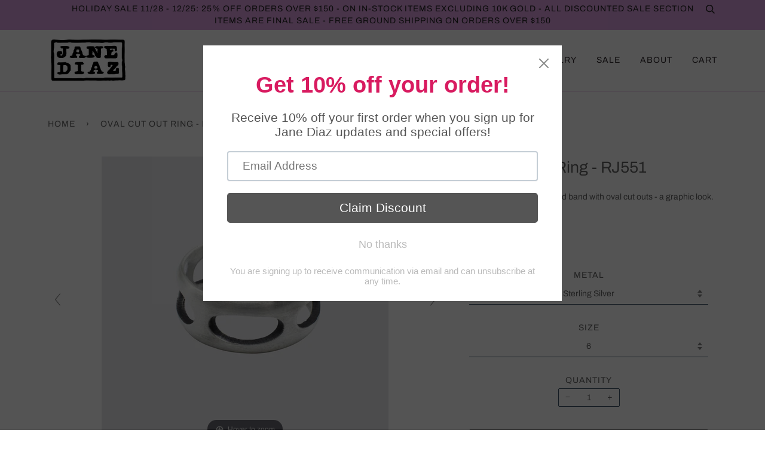

--- FILE ---
content_type: text/html; charset=utf-8
request_url: https://janediaz.com/products/rj551
body_size: 18861
content:
<!doctype html>
<!--[if lt IE 7]><html class="no-js lt-ie9 lt-ie8 lt-ie7" lang="en"> <![endif]-->
<!--[if IE 7]><html class="no-js lt-ie9 lt-ie8" lang="en"> <![endif]-->
<!--[if IE 8]><html class="no-js lt-ie9" lang="en"> <![endif]-->
<!--[if IE 9 ]><html class="ie9 no-js"> <![endif]-->
<!--[if (gt IE 9)|!(IE)]><!--> <html class="no-js"> <!--<![endif]-->
<head>

  <!-- ======================= Pipeline Theme V4.3.3 ========================= -->
  <meta charset="utf-8">
  <meta http-equiv="X-UA-Compatible" content="IE=edge,chrome=1">

  
    <link rel="shortcut icon" href="//janediaz.com/cdn/shop/files/favicon_32x32.png?v=1613773349" type="image/png">
  

  <!-- Title and description ================================================ -->
  <title>
  Oval Cut Out Ring - RJ551 &ndash; Jane Diaz NY
  </title>

  
  <meta name="description" content="Simple satin finish half round band with oval cut outs - a graphic look. Great for stacking or alone. -approx. 1/4&quot; tall band-RJ551">
  

  <!-- Product meta ========================================================= -->
  <!-- /snippets/social-meta-tags.liquid -->


  <meta property="og:type" content="product">
  <meta property="og:title" content="Oval Cut Out Ring - RJ551">
  
  <meta property="og:image" content="http://janediaz.com/cdn/shop/products/RJ551-Edit-2_grande.jpg?v=1705529387">
  <meta property="og:image:secure_url" content="https://janediaz.com/cdn/shop/products/RJ551-Edit-2_grande.jpg?v=1705529387">
  
  <meta property="og:image" content="http://janediaz.com/cdn/shop/products/RJ551-2-Edit-2_grande.jpg?v=1705529387">
  <meta property="og:image:secure_url" content="https://janediaz.com/cdn/shop/products/RJ551-2-Edit-2_grande.jpg?v=1705529387">
  
  <meta property="og:image" content="http://janediaz.com/cdn/shop/products/RJ551_grande.jpg?v=1705529387">
  <meta property="og:image:secure_url" content="https://janediaz.com/cdn/shop/products/RJ551_grande.jpg?v=1705529387">
  
  <meta property="og:price:amount" content="150.00">
  <meta property="og:price:currency" content="USD">


  <meta property="og:description" content="Simple satin finish half round band with oval cut outs - a graphic look. Great for stacking or alone. -approx. 1/4&quot; tall band-RJ551">

  <meta property="og:url" content="https://janediaz.com/products/rj551">
  <meta property="og:site_name" content="Jane Diaz NY">







  <meta name="twitter:card" content="product">
  <meta name="twitter:title" content="Oval Cut Out Ring - RJ551">
  <meta name="twitter:description" content="Simple satin finish half round band with oval cut outs - a graphic look. Great for stacking or alone.
-approx. 1/4&quot; tall band-RJ551">
  <meta name="twitter:image" content="https://janediaz.com/cdn/shop/products/RJ551-Edit-2_medium.jpg?v=1705529387">
  <meta name="twitter:image:width" content="240">
  <meta name="twitter:image:height" content="240">
  <meta name="twitter:label1" content="Price">
  
  <meta name="twitter:data1" content="$150.00 USD">
  
  <meta name="twitter:label2" content="Brand">
  <meta name="twitter:data2" content="Jane Diaz NY">
  



  <!-- Helpers ============================================================== -->
  <link rel="canonical" href="https://janediaz.com/products/rj551">
  <meta name="viewport" content="width=device-width,initial-scale=1">
  <meta name="theme-color" content="#656565">

  <!-- CSS ================================================================== -->
  <link href="//janediaz.com/cdn/shop/t/14/assets/theme.scss.css?v=134029034368334989651764283149" rel="stylesheet" type="text/css" media="all" />
  <link href="//janediaz.com/cdn/shop/t/14/assets/theme-overrides.scss.css?v=111603181540343972631619808327" rel="stylesheet" type="text/css" media="all" />

  <!-- Vendor JS ============================================================ -->
  <script src="//janediaz.com/cdn/shop/t/14/assets/vendor.js?v=19349907457483068571619808329" type="text/javascript"></script>

  <!-- /snippets/oldIE-js.liquid -->


<!--[if lt IE 9]>
<script src="//cdnjs.cloudflare.com/ajax/libs/html5shiv/3.7.2/html5shiv.min.js" type="text/javascript"></script>
<script src="//janediaz.com/cdn/shop/t/14/assets/respond.min.js?v=52248677837542619231619808325" type="text/javascript"></script>
<script src="//janediaz.com/cdn/shop/t/14/assets/background_size_emu.js?v=20512233629963367491619808002" type="text/javascript"></script>
<link href="//janediaz.com/cdn/shop/t/14/assets/respond-proxy.html" id="respond-proxy" rel="respond-proxy" />
<link href="//janediaz.com/search?q=c4b37e9e5ffca28bb2d25719741b6a69" id="respond-redirect" rel="respond-redirect" />
<script src="//janediaz.com/search?q=c4b37e9e5ffca28bb2d25719741b6a69" type="text/javascript"></script>
<![endif]-->



  <script>
    var theme = {
      strings: {
        addToCart: "Add to Cart",
        soldOut: "Sold Out",
        unavailable: "Unavailable",
        join: "Join Now"
      },
      moneyFormat: "${{amount}}",
      version: '4.3.3'
    }
  </script>

  
  

  <!-- Header hook for plugins ============================================== -->
  <script>window.performance && window.performance.mark && window.performance.mark('shopify.content_for_header.start');</script><meta name="google-site-verification" content="8bZuLonM8arb-QFx4hKcUyZRBxu5f8UPnq6jBH7k4bA">
<meta id="shopify-digital-wallet" name="shopify-digital-wallet" content="/2405597283/digital_wallets/dialog">
<meta name="shopify-checkout-api-token" content="43a238e57cf710a5a1f6e6a3175fee6f">
<link rel="alternate" type="application/json+oembed" href="https://janediaz.com/products/rj551.oembed">
<script async="async" src="/checkouts/internal/preloads.js?locale=en-US"></script>
<link rel="preconnect" href="https://shop.app" crossorigin="anonymous">
<script async="async" src="https://shop.app/checkouts/internal/preloads.js?locale=en-US&shop_id=2405597283" crossorigin="anonymous"></script>
<script id="apple-pay-shop-capabilities" type="application/json">{"shopId":2405597283,"countryCode":"US","currencyCode":"USD","merchantCapabilities":["supports3DS"],"merchantId":"gid:\/\/shopify\/Shop\/2405597283","merchantName":"Jane Diaz NY","requiredBillingContactFields":["postalAddress","email","phone"],"requiredShippingContactFields":["postalAddress","email","phone"],"shippingType":"shipping","supportedNetworks":["visa","masterCard","amex","discover","elo","jcb"],"total":{"type":"pending","label":"Jane Diaz NY","amount":"1.00"},"shopifyPaymentsEnabled":true,"supportsSubscriptions":true}</script>
<script id="shopify-features" type="application/json">{"accessToken":"43a238e57cf710a5a1f6e6a3175fee6f","betas":["rich-media-storefront-analytics"],"domain":"janediaz.com","predictiveSearch":true,"shopId":2405597283,"locale":"en"}</script>
<script>var Shopify = Shopify || {};
Shopify.shop = "jane-diaz-ny.myshopify.com";
Shopify.locale = "en";
Shopify.currency = {"active":"USD","rate":"1.0"};
Shopify.country = "US";
Shopify.theme = {"name":"Jane Diaz Custom (Pipeline Fork) - 12\/02\/21","id":120282447971,"schema_name":"Pipeline","schema_version":"4.3.3","theme_store_id":739,"role":"main"};
Shopify.theme.handle = "null";
Shopify.theme.style = {"id":null,"handle":null};
Shopify.cdnHost = "janediaz.com/cdn";
Shopify.routes = Shopify.routes || {};
Shopify.routes.root = "/";</script>
<script type="module">!function(o){(o.Shopify=o.Shopify||{}).modules=!0}(window);</script>
<script>!function(o){function n(){var o=[];function n(){o.push(Array.prototype.slice.apply(arguments))}return n.q=o,n}var t=o.Shopify=o.Shopify||{};t.loadFeatures=n(),t.autoloadFeatures=n()}(window);</script>
<script>
  window.ShopifyPay = window.ShopifyPay || {};
  window.ShopifyPay.apiHost = "shop.app\/pay";
  window.ShopifyPay.redirectState = null;
</script>
<script id="shop-js-analytics" type="application/json">{"pageType":"product"}</script>
<script defer="defer" async type="module" src="//janediaz.com/cdn/shopifycloud/shop-js/modules/v2/client.init-shop-cart-sync_D0dqhulL.en.esm.js"></script>
<script defer="defer" async type="module" src="//janediaz.com/cdn/shopifycloud/shop-js/modules/v2/chunk.common_CpVO7qML.esm.js"></script>
<script type="module">
  await import("//janediaz.com/cdn/shopifycloud/shop-js/modules/v2/client.init-shop-cart-sync_D0dqhulL.en.esm.js");
await import("//janediaz.com/cdn/shopifycloud/shop-js/modules/v2/chunk.common_CpVO7qML.esm.js");

  window.Shopify.SignInWithShop?.initShopCartSync?.({"fedCMEnabled":true,"windoidEnabled":true});

</script>
<script>
  window.Shopify = window.Shopify || {};
  if (!window.Shopify.featureAssets) window.Shopify.featureAssets = {};
  window.Shopify.featureAssets['shop-js'] = {"shop-cart-sync":["modules/v2/client.shop-cart-sync_D9bwt38V.en.esm.js","modules/v2/chunk.common_CpVO7qML.esm.js"],"init-fed-cm":["modules/v2/client.init-fed-cm_BJ8NPuHe.en.esm.js","modules/v2/chunk.common_CpVO7qML.esm.js"],"init-shop-email-lookup-coordinator":["modules/v2/client.init-shop-email-lookup-coordinator_pVrP2-kG.en.esm.js","modules/v2/chunk.common_CpVO7qML.esm.js"],"shop-cash-offers":["modules/v2/client.shop-cash-offers_CNh7FWN-.en.esm.js","modules/v2/chunk.common_CpVO7qML.esm.js","modules/v2/chunk.modal_DKF6x0Jh.esm.js"],"init-shop-cart-sync":["modules/v2/client.init-shop-cart-sync_D0dqhulL.en.esm.js","modules/v2/chunk.common_CpVO7qML.esm.js"],"init-windoid":["modules/v2/client.init-windoid_DaoAelzT.en.esm.js","modules/v2/chunk.common_CpVO7qML.esm.js"],"shop-toast-manager":["modules/v2/client.shop-toast-manager_1DND8Tac.en.esm.js","modules/v2/chunk.common_CpVO7qML.esm.js"],"pay-button":["modules/v2/client.pay-button_CFeQi1r6.en.esm.js","modules/v2/chunk.common_CpVO7qML.esm.js"],"shop-button":["modules/v2/client.shop-button_Ca94MDdQ.en.esm.js","modules/v2/chunk.common_CpVO7qML.esm.js"],"shop-login-button":["modules/v2/client.shop-login-button_DPYNfp1Z.en.esm.js","modules/v2/chunk.common_CpVO7qML.esm.js","modules/v2/chunk.modal_DKF6x0Jh.esm.js"],"avatar":["modules/v2/client.avatar_BTnouDA3.en.esm.js"],"shop-follow-button":["modules/v2/client.shop-follow-button_BMKh4nJE.en.esm.js","modules/v2/chunk.common_CpVO7qML.esm.js","modules/v2/chunk.modal_DKF6x0Jh.esm.js"],"init-customer-accounts-sign-up":["modules/v2/client.init-customer-accounts-sign-up_CJXi5kRN.en.esm.js","modules/v2/client.shop-login-button_DPYNfp1Z.en.esm.js","modules/v2/chunk.common_CpVO7qML.esm.js","modules/v2/chunk.modal_DKF6x0Jh.esm.js"],"init-shop-for-new-customer-accounts":["modules/v2/client.init-shop-for-new-customer-accounts_BoBxkgWu.en.esm.js","modules/v2/client.shop-login-button_DPYNfp1Z.en.esm.js","modules/v2/chunk.common_CpVO7qML.esm.js","modules/v2/chunk.modal_DKF6x0Jh.esm.js"],"init-customer-accounts":["modules/v2/client.init-customer-accounts_DCuDTzpR.en.esm.js","modules/v2/client.shop-login-button_DPYNfp1Z.en.esm.js","modules/v2/chunk.common_CpVO7qML.esm.js","modules/v2/chunk.modal_DKF6x0Jh.esm.js"],"checkout-modal":["modules/v2/client.checkout-modal_U_3e4VxF.en.esm.js","modules/v2/chunk.common_CpVO7qML.esm.js","modules/v2/chunk.modal_DKF6x0Jh.esm.js"],"lead-capture":["modules/v2/client.lead-capture_DEgn0Z8u.en.esm.js","modules/v2/chunk.common_CpVO7qML.esm.js","modules/v2/chunk.modal_DKF6x0Jh.esm.js"],"shop-login":["modules/v2/client.shop-login_CoM5QKZ_.en.esm.js","modules/v2/chunk.common_CpVO7qML.esm.js","modules/v2/chunk.modal_DKF6x0Jh.esm.js"],"payment-terms":["modules/v2/client.payment-terms_BmrqWn8r.en.esm.js","modules/v2/chunk.common_CpVO7qML.esm.js","modules/v2/chunk.modal_DKF6x0Jh.esm.js"]};
</script>
<script>(function() {
  var isLoaded = false;
  function asyncLoad() {
    if (isLoaded) return;
    isLoaded = true;
    var urls = ["https:\/\/chimpstatic.com\/mcjs-connected\/js\/users\/97cf599aafe104e7ead55d0a4\/b3740ca8b1688b1acd46ea4ed.js?shop=jane-diaz-ny.myshopify.com","https:\/\/cdn.shopify.com\/s\/files\/1\/0024\/0559\/7283\/t\/14\/assets\/pop_2405597283.js?v=1668185448\u0026shop=jane-diaz-ny.myshopify.com","https:\/\/cdn.nfcube.com\/instafeed-9be81c2e5ea9366cfaa0f1648a1949f7.js?shop=jane-diaz-ny.myshopify.com","https:\/\/cdn.hextom.com\/js\/quickannouncementbar.js?shop=jane-diaz-ny.myshopify.com"];
    for (var i = 0; i < urls.length; i++) {
      var s = document.createElement('script');
      s.type = 'text/javascript';
      s.async = true;
      s.src = urls[i];
      var x = document.getElementsByTagName('script')[0];
      x.parentNode.insertBefore(s, x);
    }
  };
  if(window.attachEvent) {
    window.attachEvent('onload', asyncLoad);
  } else {
    window.addEventListener('load', asyncLoad, false);
  }
})();</script>
<script id="__st">var __st={"a":2405597283,"offset":-18000,"reqid":"e8229954-2ffa-4ae2-a14e-de6ad3550531-1764770901","pageurl":"janediaz.com\/products\/rj551","u":"132a6abda567","p":"product","rtyp":"product","rid":6839465803875};</script>
<script>window.ShopifyPaypalV4VisibilityTracking = true;</script>
<script id="captcha-bootstrap">!function(){'use strict';const t='contact',e='account',n='new_comment',o=[[t,t],['blogs',n],['comments',n],[t,'customer']],c=[[e,'customer_login'],[e,'guest_login'],[e,'recover_customer_password'],[e,'create_customer']],r=t=>t.map((([t,e])=>`form[action*='/${t}']:not([data-nocaptcha='true']) input[name='form_type'][value='${e}']`)).join(','),a=t=>()=>t?[...document.querySelectorAll(t)].map((t=>t.form)):[];function s(){const t=[...o],e=r(t);return a(e)}const i='password',u='form_key',d=['recaptcha-v3-token','g-recaptcha-response','h-captcha-response',i],f=()=>{try{return window.sessionStorage}catch{return}},m='__shopify_v',_=t=>t.elements[u];function p(t,e,n=!1){try{const o=window.sessionStorage,c=JSON.parse(o.getItem(e)),{data:r}=function(t){const{data:e,action:n}=t;return t[m]||n?{data:e,action:n}:{data:t,action:n}}(c);for(const[e,n]of Object.entries(r))t.elements[e]&&(t.elements[e].value=n);n&&o.removeItem(e)}catch(o){console.error('form repopulation failed',{error:o})}}const l='form_type',E='cptcha';function T(t){t.dataset[E]=!0}const w=window,h=w.document,L='Shopify',v='ce_forms',y='captcha';let A=!1;((t,e)=>{const n=(g='f06e6c50-85a8-45c8-87d0-21a2b65856fe',I='https://cdn.shopify.com/shopifycloud/storefront-forms-hcaptcha/ce_storefront_forms_captcha_hcaptcha.v1.5.2.iife.js',D={infoText:'Protected by hCaptcha',privacyText:'Privacy',termsText:'Terms'},(t,e,n)=>{const o=w[L][v],c=o.bindForm;if(c)return c(t,g,e,D).then(n);var r;o.q.push([[t,g,e,D],n]),r=I,A||(h.body.append(Object.assign(h.createElement('script'),{id:'captcha-provider',async:!0,src:r})),A=!0)});var g,I,D;w[L]=w[L]||{},w[L][v]=w[L][v]||{},w[L][v].q=[],w[L][y]=w[L][y]||{},w[L][y].protect=function(t,e){n(t,void 0,e),T(t)},Object.freeze(w[L][y]),function(t,e,n,w,h,L){const[v,y,A,g]=function(t,e,n){const i=e?o:[],u=t?c:[],d=[...i,...u],f=r(d),m=r(i),_=r(d.filter((([t,e])=>n.includes(e))));return[a(f),a(m),a(_),s()]}(w,h,L),I=t=>{const e=t.target;return e instanceof HTMLFormElement?e:e&&e.form},D=t=>v().includes(t);t.addEventListener('submit',(t=>{const e=I(t);if(!e)return;const n=D(e)&&!e.dataset.hcaptchaBound&&!e.dataset.recaptchaBound,o=_(e),c=g().includes(e)&&(!o||!o.value);(n||c)&&t.preventDefault(),c&&!n&&(function(t){try{if(!f())return;!function(t){const e=f();if(!e)return;const n=_(t);if(!n)return;const o=n.value;o&&e.removeItem(o)}(t);const e=Array.from(Array(32),(()=>Math.random().toString(36)[2])).join('');!function(t,e){_(t)||t.append(Object.assign(document.createElement('input'),{type:'hidden',name:u})),t.elements[u].value=e}(t,e),function(t,e){const n=f();if(!n)return;const o=[...t.querySelectorAll(`input[type='${i}']`)].map((({name:t})=>t)),c=[...d,...o],r={};for(const[a,s]of new FormData(t).entries())c.includes(a)||(r[a]=s);n.setItem(e,JSON.stringify({[m]:1,action:t.action,data:r}))}(t,e)}catch(e){console.error('failed to persist form',e)}}(e),e.submit())}));const S=(t,e)=>{t&&!t.dataset[E]&&(n(t,e.some((e=>e===t))),T(t))};for(const o of['focusin','change'])t.addEventListener(o,(t=>{const e=I(t);D(e)&&S(e,y())}));const B=e.get('form_key'),M=e.get(l),P=B&&M;t.addEventListener('DOMContentLoaded',(()=>{const t=y();if(P)for(const e of t)e.elements[l].value===M&&p(e,B);[...new Set([...A(),...v().filter((t=>'true'===t.dataset.shopifyCaptcha))])].forEach((e=>S(e,t)))}))}(h,new URLSearchParams(w.location.search),n,t,e,['guest_login'])})(!0,!0)}();</script>
<script integrity="sha256-52AcMU7V7pcBOXWImdc/TAGTFKeNjmkeM1Pvks/DTgc=" data-source-attribution="shopify.loadfeatures" defer="defer" src="//janediaz.com/cdn/shopifycloud/storefront/assets/storefront/load_feature-81c60534.js" crossorigin="anonymous"></script>
<script crossorigin="anonymous" defer="defer" src="//janediaz.com/cdn/shopifycloud/storefront/assets/shopify_pay/storefront-65b4c6d7.js?v=20250812"></script>
<script data-source-attribution="shopify.dynamic_checkout.dynamic.init">var Shopify=Shopify||{};Shopify.PaymentButton=Shopify.PaymentButton||{isStorefrontPortableWallets:!0,init:function(){window.Shopify.PaymentButton.init=function(){};var t=document.createElement("script");t.src="https://janediaz.com/cdn/shopifycloud/portable-wallets/latest/portable-wallets.en.js",t.type="module",document.head.appendChild(t)}};
</script>
<script data-source-attribution="shopify.dynamic_checkout.buyer_consent">
  function portableWalletsHideBuyerConsent(e){var t=document.getElementById("shopify-buyer-consent"),n=document.getElementById("shopify-subscription-policy-button");t&&n&&(t.classList.add("hidden"),t.setAttribute("aria-hidden","true"),n.removeEventListener("click",e))}function portableWalletsShowBuyerConsent(e){var t=document.getElementById("shopify-buyer-consent"),n=document.getElementById("shopify-subscription-policy-button");t&&n&&(t.classList.remove("hidden"),t.removeAttribute("aria-hidden"),n.addEventListener("click",e))}window.Shopify?.PaymentButton&&(window.Shopify.PaymentButton.hideBuyerConsent=portableWalletsHideBuyerConsent,window.Shopify.PaymentButton.showBuyerConsent=portableWalletsShowBuyerConsent);
</script>
<script data-source-attribution="shopify.dynamic_checkout.cart.bootstrap">document.addEventListener("DOMContentLoaded",(function(){function t(){return document.querySelector("shopify-accelerated-checkout-cart, shopify-accelerated-checkout")}if(t())Shopify.PaymentButton.init();else{new MutationObserver((function(e,n){t()&&(Shopify.PaymentButton.init(),n.disconnect())})).observe(document.body,{childList:!0,subtree:!0})}}));
</script>
<link id="shopify-accelerated-checkout-styles" rel="stylesheet" media="screen" href="https://janediaz.com/cdn/shopifycloud/portable-wallets/latest/accelerated-checkout-backwards-compat.css" crossorigin="anonymous">
<style id="shopify-accelerated-checkout-cart">
        #shopify-buyer-consent {
  margin-top: 1em;
  display: inline-block;
  width: 100%;
}

#shopify-buyer-consent.hidden {
  display: none;
}

#shopify-subscription-policy-button {
  background: none;
  border: none;
  padding: 0;
  text-decoration: underline;
  font-size: inherit;
  cursor: pointer;
}

#shopify-subscription-policy-button::before {
  box-shadow: none;
}

      </style>

<script>window.performance && window.performance.mark && window.performance.mark('shopify.content_for_header.end');</script>



	



	
    
    
    <script src="//janediaz.com/cdn/shop/t/14/assets/magiczoomplus.js?v=179690749269854411541619808320" type="text/javascript"></script>
    <link href="//janediaz.com/cdn/shop/t/14/assets/magiczoomplus.css?v=72635981776841900991619808319" rel="stylesheet" type="text/css" media="all" />
    
    <link href="//janediaz.com/cdn/shop/t/14/assets/magiczoomplus.additional.css?v=155178052002913014931619808319" rel="stylesheet" type="text/css" media="all" />
    <script type="text/javascript">
    mzOptions = {
		'zoomWidth':'300',
		'zoomHeight':'300',
		'zoomPosition':'right',
		'zoomDistance':5,
		'selectorTrigger':'click',
		'transitionEffect':true,
		'zoomMode':'zoom',
		'zoomOn':'hover',
		'zoomCaption':'off',
		'upscale':true,
		'variableZoom':false,
		'smoothing':true,
		'expand':'window',
		'expandZoomMode':'zoom',
		'expandZoomOn':'click',
		'expandCaption':true,
		'closeOnClickOutside':true,
		'hint':'once',
		'textHoverZoomHint':'Hover to zoom',
		'textClickZoomHint':'Click to zoom',
		'textExpandHint':'Click to expand',
		'textBtnClose':'Close',
		'textBtnNext':'Next',
		'textBtnPrev':'Previous',
		'lazyZoom':false,
		'rightClick':false
    }
    mzMobileOptions = {
		'zoomMode':'magnifier',
		'textHoverZoomHint':'Touch to zoom',
		'textClickZoomHint':'Double tap to zoom',
		'textExpandHint':'Tap to expand'
    }
    
    </script>
    <script src="//janediaz.com/cdn/shop/t/14/assets/magiczoomplus.sirv.js?v=154800151614687181381619808321" type="text/javascript"></script>
    


  <link href="//janediaz.com/cdn/shop/t/14/assets/custom-css-shopify.css?v=111603181540343972631619808006" rel="stylesheet" type="text/css" media="all" />
<div id="shopify-section-filter-menu-settings" class="shopify-section"><style type="text/css">
/*  Filter Menu Color and Image Section CSS */</style>
<link href="//janediaz.com/cdn/shop/t/14/assets/filter-menu.scss.css?v=130975944966353316111697560716" rel="stylesheet" type="text/css" media="all" />
<script src="//janediaz.com/cdn/shop/t/14/assets/filter-menu.js?v=153593843400897134901619808341" type="text/javascript"></script>





</div>

<script src="https://cdn.shopify.com/extensions/1aff304a-11ec-47a0-aee1-7f4ae56792d4/tydal-popups-email-pop-ups-4/assets/pop-app-embed.js" type="text/javascript" defer="defer"></script>
<link href="https://monorail-edge.shopifysvc.com" rel="dns-prefetch">
<script>(function(){if ("sendBeacon" in navigator && "performance" in window) {try {var session_token_from_headers = performance.getEntriesByType('navigation')[0].serverTiming.find(x => x.name == '_s').description;} catch {var session_token_from_headers = undefined;}var session_cookie_matches = document.cookie.match(/_shopify_s=([^;]*)/);var session_token_from_cookie = session_cookie_matches && session_cookie_matches.length === 2 ? session_cookie_matches[1] : "";var session_token = session_token_from_headers || session_token_from_cookie || "";function handle_abandonment_event(e) {var entries = performance.getEntries().filter(function(entry) {return /monorail-edge.shopifysvc.com/.test(entry.name);});if (!window.abandonment_tracked && entries.length === 0) {window.abandonment_tracked = true;var currentMs = Date.now();var navigation_start = performance.timing.navigationStart;var payload = {shop_id: 2405597283,url: window.location.href,navigation_start,duration: currentMs - navigation_start,session_token,page_type: "product"};window.navigator.sendBeacon("https://monorail-edge.shopifysvc.com/v1/produce", JSON.stringify({schema_id: "online_store_buyer_site_abandonment/1.1",payload: payload,metadata: {event_created_at_ms: currentMs,event_sent_at_ms: currentMs}}));}}window.addEventListener('pagehide', handle_abandonment_event);}}());</script>
<script id="web-pixels-manager-setup">(function e(e,d,r,n,o){if(void 0===o&&(o={}),!Boolean(null===(a=null===(i=window.Shopify)||void 0===i?void 0:i.analytics)||void 0===a?void 0:a.replayQueue)){var i,a;window.Shopify=window.Shopify||{};var t=window.Shopify;t.analytics=t.analytics||{};var s=t.analytics;s.replayQueue=[],s.publish=function(e,d,r){return s.replayQueue.push([e,d,r]),!0};try{self.performance.mark("wpm:start")}catch(e){}var l=function(){var e={modern:/Edge?\/(1{2}[4-9]|1[2-9]\d|[2-9]\d{2}|\d{4,})\.\d+(\.\d+|)|Firefox\/(1{2}[4-9]|1[2-9]\d|[2-9]\d{2}|\d{4,})\.\d+(\.\d+|)|Chrom(ium|e)\/(9{2}|\d{3,})\.\d+(\.\d+|)|(Maci|X1{2}).+ Version\/(15\.\d+|(1[6-9]|[2-9]\d|\d{3,})\.\d+)([,.]\d+|)( \(\w+\)|)( Mobile\/\w+|) Safari\/|Chrome.+OPR\/(9{2}|\d{3,})\.\d+\.\d+|(CPU[ +]OS|iPhone[ +]OS|CPU[ +]iPhone|CPU IPhone OS|CPU iPad OS)[ +]+(15[._]\d+|(1[6-9]|[2-9]\d|\d{3,})[._]\d+)([._]\d+|)|Android:?[ /-](13[3-9]|1[4-9]\d|[2-9]\d{2}|\d{4,})(\.\d+|)(\.\d+|)|Android.+Firefox\/(13[5-9]|1[4-9]\d|[2-9]\d{2}|\d{4,})\.\d+(\.\d+|)|Android.+Chrom(ium|e)\/(13[3-9]|1[4-9]\d|[2-9]\d{2}|\d{4,})\.\d+(\.\d+|)|SamsungBrowser\/([2-9]\d|\d{3,})\.\d+/,legacy:/Edge?\/(1[6-9]|[2-9]\d|\d{3,})\.\d+(\.\d+|)|Firefox\/(5[4-9]|[6-9]\d|\d{3,})\.\d+(\.\d+|)|Chrom(ium|e)\/(5[1-9]|[6-9]\d|\d{3,})\.\d+(\.\d+|)([\d.]+$|.*Safari\/(?![\d.]+ Edge\/[\d.]+$))|(Maci|X1{2}).+ Version\/(10\.\d+|(1[1-9]|[2-9]\d|\d{3,})\.\d+)([,.]\d+|)( \(\w+\)|)( Mobile\/\w+|) Safari\/|Chrome.+OPR\/(3[89]|[4-9]\d|\d{3,})\.\d+\.\d+|(CPU[ +]OS|iPhone[ +]OS|CPU[ +]iPhone|CPU IPhone OS|CPU iPad OS)[ +]+(10[._]\d+|(1[1-9]|[2-9]\d|\d{3,})[._]\d+)([._]\d+|)|Android:?[ /-](13[3-9]|1[4-9]\d|[2-9]\d{2}|\d{4,})(\.\d+|)(\.\d+|)|Mobile Safari.+OPR\/([89]\d|\d{3,})\.\d+\.\d+|Android.+Firefox\/(13[5-9]|1[4-9]\d|[2-9]\d{2}|\d{4,})\.\d+(\.\d+|)|Android.+Chrom(ium|e)\/(13[3-9]|1[4-9]\d|[2-9]\d{2}|\d{4,})\.\d+(\.\d+|)|Android.+(UC? ?Browser|UCWEB|U3)[ /]?(15\.([5-9]|\d{2,})|(1[6-9]|[2-9]\d|\d{3,})\.\d+)\.\d+|SamsungBrowser\/(5\.\d+|([6-9]|\d{2,})\.\d+)|Android.+MQ{2}Browser\/(14(\.(9|\d{2,})|)|(1[5-9]|[2-9]\d|\d{3,})(\.\d+|))(\.\d+|)|K[Aa][Ii]OS\/(3\.\d+|([4-9]|\d{2,})\.\d+)(\.\d+|)/},d=e.modern,r=e.legacy,n=navigator.userAgent;return n.match(d)?"modern":n.match(r)?"legacy":"unknown"}(),u="modern"===l?"modern":"legacy",c=(null!=n?n:{modern:"",legacy:""})[u],f=function(e){return[e.baseUrl,"/wpm","/b",e.hashVersion,"modern"===e.buildTarget?"m":"l",".js"].join("")}({baseUrl:d,hashVersion:r,buildTarget:u}),m=function(e){var d=e.version,r=e.bundleTarget,n=e.surface,o=e.pageUrl,i=e.monorailEndpoint;return{emit:function(e){var a=e.status,t=e.errorMsg,s=(new Date).getTime(),l=JSON.stringify({metadata:{event_sent_at_ms:s},events:[{schema_id:"web_pixels_manager_load/3.1",payload:{version:d,bundle_target:r,page_url:o,status:a,surface:n,error_msg:t},metadata:{event_created_at_ms:s}}]});if(!i)return console&&console.warn&&console.warn("[Web Pixels Manager] No Monorail endpoint provided, skipping logging."),!1;try{return self.navigator.sendBeacon.bind(self.navigator)(i,l)}catch(e){}var u=new XMLHttpRequest;try{return u.open("POST",i,!0),u.setRequestHeader("Content-Type","text/plain"),u.send(l),!0}catch(e){return console&&console.warn&&console.warn("[Web Pixels Manager] Got an unhandled error while logging to Monorail."),!1}}}}({version:r,bundleTarget:l,surface:e.surface,pageUrl:self.location.href,monorailEndpoint:e.monorailEndpoint});try{o.browserTarget=l,function(e){var d=e.src,r=e.async,n=void 0===r||r,o=e.onload,i=e.onerror,a=e.sri,t=e.scriptDataAttributes,s=void 0===t?{}:t,l=document.createElement("script"),u=document.querySelector("head"),c=document.querySelector("body");if(l.async=n,l.src=d,a&&(l.integrity=a,l.crossOrigin="anonymous"),s)for(var f in s)if(Object.prototype.hasOwnProperty.call(s,f))try{l.dataset[f]=s[f]}catch(e){}if(o&&l.addEventListener("load",o),i&&l.addEventListener("error",i),u)u.appendChild(l);else{if(!c)throw new Error("Did not find a head or body element to append the script");c.appendChild(l)}}({src:f,async:!0,onload:function(){if(!function(){var e,d;return Boolean(null===(d=null===(e=window.Shopify)||void 0===e?void 0:e.analytics)||void 0===d?void 0:d.initialized)}()){var d=window.webPixelsManager.init(e)||void 0;if(d){var r=window.Shopify.analytics;r.replayQueue.forEach((function(e){var r=e[0],n=e[1],o=e[2];d.publishCustomEvent(r,n,o)})),r.replayQueue=[],r.publish=d.publishCustomEvent,r.visitor=d.visitor,r.initialized=!0}}},onerror:function(){return m.emit({status:"failed",errorMsg:"".concat(f," has failed to load")})},sri:function(e){var d=/^sha384-[A-Za-z0-9+/=]+$/;return"string"==typeof e&&d.test(e)}(c)?c:"",scriptDataAttributes:o}),m.emit({status:"loading"})}catch(e){m.emit({status:"failed",errorMsg:(null==e?void 0:e.message)||"Unknown error"})}}})({shopId: 2405597283,storefrontBaseUrl: "https://janediaz.com",extensionsBaseUrl: "https://extensions.shopifycdn.com/cdn/shopifycloud/web-pixels-manager",monorailEndpoint: "https://monorail-edge.shopifysvc.com/unstable/produce_batch",surface: "storefront-renderer",enabledBetaFlags: ["2dca8a86"],webPixelsConfigList: [{"id":"881885478","configuration":"{\"config\":\"{\\\"google_tag_ids\\\":[\\\"AW-16896983643\\\",\\\"GT-NF76KW5\\\"],\\\"target_country\\\":\\\"US\\\",\\\"gtag_events\\\":[{\\\"type\\\":\\\"search\\\",\\\"action_label\\\":\\\"AW-16896983643\\\/XpolCJWqwKMaENuEjvk-\\\"},{\\\"type\\\":\\\"begin_checkout\\\",\\\"action_label\\\":\\\"AW-16896983643\\\/NY-NCJuqwKMaENuEjvk-\\\"},{\\\"type\\\":\\\"view_item\\\",\\\"action_label\\\":[\\\"AW-16896983643\\\/8qAdCJKqwKMaENuEjvk-\\\",\\\"MC-C1H7VBZ35N\\\"]},{\\\"type\\\":\\\"purchase\\\",\\\"action_label\\\":[\\\"AW-16896983643\\\/EWjjCIyqwKMaENuEjvk-\\\",\\\"MC-C1H7VBZ35N\\\"]},{\\\"type\\\":\\\"page_view\\\",\\\"action_label\\\":[\\\"AW-16896983643\\\/zYkdCI-qwKMaENuEjvk-\\\",\\\"MC-C1H7VBZ35N\\\"]},{\\\"type\\\":\\\"add_payment_info\\\",\\\"action_label\\\":\\\"AW-16896983643\\\/np7ACJ6qwKMaENuEjvk-\\\"},{\\\"type\\\":\\\"add_to_cart\\\",\\\"action_label\\\":\\\"AW-16896983643\\\/hPuFCJiqwKMaENuEjvk-\\\"}],\\\"enable_monitoring_mode\\\":false}\"}","eventPayloadVersion":"v1","runtimeContext":"OPEN","scriptVersion":"b2a88bafab3e21179ed38636efcd8a93","type":"APP","apiClientId":1780363,"privacyPurposes":[],"dataSharingAdjustments":{"protectedCustomerApprovalScopes":["read_customer_address","read_customer_email","read_customer_name","read_customer_personal_data","read_customer_phone"]}},{"id":"425951526","configuration":"{\"pixel_id\":\"1128220444382264\",\"pixel_type\":\"facebook_pixel\"}","eventPayloadVersion":"v1","runtimeContext":"OPEN","scriptVersion":"ca16bc87fe92b6042fbaa3acc2fbdaa6","type":"APP","apiClientId":2329312,"privacyPurposes":["ANALYTICS","MARKETING","SALE_OF_DATA"],"dataSharingAdjustments":{"protectedCustomerApprovalScopes":["read_customer_address","read_customer_email","read_customer_name","read_customer_personal_data","read_customer_phone"]}},{"id":"184910118","configuration":"{\"tagID\":\"2614370832503\"}","eventPayloadVersion":"v1","runtimeContext":"STRICT","scriptVersion":"18031546ee651571ed29edbe71a3550b","type":"APP","apiClientId":3009811,"privacyPurposes":["ANALYTICS","MARKETING","SALE_OF_DATA"],"dataSharingAdjustments":{"protectedCustomerApprovalScopes":["read_customer_address","read_customer_email","read_customer_name","read_customer_personal_data","read_customer_phone"]}},{"id":"31752486","configuration":"{\"myshopifyDomain\":\"jane-diaz-ny.myshopify.com\"}","eventPayloadVersion":"v1","runtimeContext":"STRICT","scriptVersion":"23b97d18e2aa74363140dc29c9284e87","type":"APP","apiClientId":2775569,"privacyPurposes":["ANALYTICS","MARKETING","SALE_OF_DATA"],"dataSharingAdjustments":{"protectedCustomerApprovalScopes":[]}},{"id":"shopify-app-pixel","configuration":"{}","eventPayloadVersion":"v1","runtimeContext":"STRICT","scriptVersion":"0450","apiClientId":"shopify-pixel","type":"APP","privacyPurposes":["ANALYTICS","MARKETING"]},{"id":"shopify-custom-pixel","eventPayloadVersion":"v1","runtimeContext":"LAX","scriptVersion":"0450","apiClientId":"shopify-pixel","type":"CUSTOM","privacyPurposes":["ANALYTICS","MARKETING"]}],isMerchantRequest: false,initData: {"shop":{"name":"Jane Diaz NY","paymentSettings":{"currencyCode":"USD"},"myshopifyDomain":"jane-diaz-ny.myshopify.com","countryCode":"US","storefrontUrl":"https:\/\/janediaz.com"},"customer":null,"cart":null,"checkout":null,"productVariants":[{"price":{"amount":150.0,"currencyCode":"USD"},"product":{"title":"Oval Cut Out Ring - RJ551","vendor":"Jane Diaz NY","id":"6839465803875","untranslatedTitle":"Oval Cut Out Ring - RJ551","url":"\/products\/rj551","type":"Rings"},"id":"40072496513123","image":{"src":"\/\/janediaz.com\/cdn\/shop\/products\/RJ551-Edit-2.jpg?v=1705529387"},"sku":"RJ551A 6","title":"Sterling Silver \/ 6","untranslatedTitle":"Sterling Silver \/ 6"},{"price":{"amount":150.0,"currencyCode":"USD"},"product":{"title":"Oval Cut Out Ring - RJ551","vendor":"Jane Diaz NY","id":"6839465803875","untranslatedTitle":"Oval Cut Out Ring - RJ551","url":"\/products\/rj551","type":"Rings"},"id":"40072496545891","image":{"src":"\/\/janediaz.com\/cdn\/shop\/products\/RJ551-Edit-2.jpg?v=1705529387"},"sku":"RJ551A 7","title":"Sterling Silver \/ 7","untranslatedTitle":"Sterling Silver \/ 7"},{"price":{"amount":150.0,"currencyCode":"USD"},"product":{"title":"Oval Cut Out Ring - RJ551","vendor":"Jane Diaz NY","id":"6839465803875","untranslatedTitle":"Oval Cut Out Ring - RJ551","url":"\/products\/rj551","type":"Rings"},"id":"40072496578659","image":{"src":"\/\/janediaz.com\/cdn\/shop\/products\/RJ551-Edit-2.jpg?v=1705529387"},"sku":"RJ551A 8","title":"Sterling Silver \/ 8","untranslatedTitle":"Sterling Silver \/ 8"},{"price":{"amount":150.0,"currencyCode":"USD"},"product":{"title":"Oval Cut Out Ring - RJ551","vendor":"Jane Diaz NY","id":"6839465803875","untranslatedTitle":"Oval Cut Out Ring - RJ551","url":"\/products\/rj551","type":"Rings"},"id":"40072496611427","image":{"src":"\/\/janediaz.com\/cdn\/shop\/products\/RJ551-Edit-2.jpg?v=1705529387"},"sku":"RJ551A 9","title":"Sterling Silver \/ 9","untranslatedTitle":"Sterling Silver \/ 9"}],"purchasingCompany":null},},"https://janediaz.com/cdn","ae1676cfwd2530674p4253c800m34e853cb",{"modern":"","legacy":""},{"shopId":"2405597283","storefrontBaseUrl":"https:\/\/janediaz.com","extensionBaseUrl":"https:\/\/extensions.shopifycdn.com\/cdn\/shopifycloud\/web-pixels-manager","surface":"storefront-renderer","enabledBetaFlags":"[\"2dca8a86\"]","isMerchantRequest":"false","hashVersion":"ae1676cfwd2530674p4253c800m34e853cb","publish":"custom","events":"[[\"page_viewed\",{}],[\"product_viewed\",{\"productVariant\":{\"price\":{\"amount\":150.0,\"currencyCode\":\"USD\"},\"product\":{\"title\":\"Oval Cut Out Ring - RJ551\",\"vendor\":\"Jane Diaz NY\",\"id\":\"6839465803875\",\"untranslatedTitle\":\"Oval Cut Out Ring - RJ551\",\"url\":\"\/products\/rj551\",\"type\":\"Rings\"},\"id\":\"40072496513123\",\"image\":{\"src\":\"\/\/janediaz.com\/cdn\/shop\/products\/RJ551-Edit-2.jpg?v=1705529387\"},\"sku\":\"RJ551A 6\",\"title\":\"Sterling Silver \/ 6\",\"untranslatedTitle\":\"Sterling Silver \/ 6\"}}]]"});</script><script>
  window.ShopifyAnalytics = window.ShopifyAnalytics || {};
  window.ShopifyAnalytics.meta = window.ShopifyAnalytics.meta || {};
  window.ShopifyAnalytics.meta.currency = 'USD';
  var meta = {"product":{"id":6839465803875,"gid":"gid:\/\/shopify\/Product\/6839465803875","vendor":"Jane Diaz NY","type":"Rings","variants":[{"id":40072496513123,"price":15000,"name":"Oval Cut Out Ring - RJ551 - Sterling Silver \/ 6","public_title":"Sterling Silver \/ 6","sku":"RJ551A 6"},{"id":40072496545891,"price":15000,"name":"Oval Cut Out Ring - RJ551 - Sterling Silver \/ 7","public_title":"Sterling Silver \/ 7","sku":"RJ551A 7"},{"id":40072496578659,"price":15000,"name":"Oval Cut Out Ring - RJ551 - Sterling Silver \/ 8","public_title":"Sterling Silver \/ 8","sku":"RJ551A 8"},{"id":40072496611427,"price":15000,"name":"Oval Cut Out Ring - RJ551 - Sterling Silver \/ 9","public_title":"Sterling Silver \/ 9","sku":"RJ551A 9"}],"remote":false},"page":{"pageType":"product","resourceType":"product","resourceId":6839465803875}};
  for (var attr in meta) {
    window.ShopifyAnalytics.meta[attr] = meta[attr];
  }
</script>
<script class="analytics">
  (function () {
    var customDocumentWrite = function(content) {
      var jquery = null;

      if (window.jQuery) {
        jquery = window.jQuery;
      } else if (window.Checkout && window.Checkout.$) {
        jquery = window.Checkout.$;
      }

      if (jquery) {
        jquery('body').append(content);
      }
    };

    var hasLoggedConversion = function(token) {
      if (token) {
        return document.cookie.indexOf('loggedConversion=' + token) !== -1;
      }
      return false;
    }

    var setCookieIfConversion = function(token) {
      if (token) {
        var twoMonthsFromNow = new Date(Date.now());
        twoMonthsFromNow.setMonth(twoMonthsFromNow.getMonth() + 2);

        document.cookie = 'loggedConversion=' + token + '; expires=' + twoMonthsFromNow;
      }
    }

    var trekkie = window.ShopifyAnalytics.lib = window.trekkie = window.trekkie || [];
    if (trekkie.integrations) {
      return;
    }
    trekkie.methods = [
      'identify',
      'page',
      'ready',
      'track',
      'trackForm',
      'trackLink'
    ];
    trekkie.factory = function(method) {
      return function() {
        var args = Array.prototype.slice.call(arguments);
        args.unshift(method);
        trekkie.push(args);
        return trekkie;
      };
    };
    for (var i = 0; i < trekkie.methods.length; i++) {
      var key = trekkie.methods[i];
      trekkie[key] = trekkie.factory(key);
    }
    trekkie.load = function(config) {
      trekkie.config = config || {};
      trekkie.config.initialDocumentCookie = document.cookie;
      var first = document.getElementsByTagName('script')[0];
      var script = document.createElement('script');
      script.type = 'text/javascript';
      script.onerror = function(e) {
        var scriptFallback = document.createElement('script');
        scriptFallback.type = 'text/javascript';
        scriptFallback.onerror = function(error) {
                var Monorail = {
      produce: function produce(monorailDomain, schemaId, payload) {
        var currentMs = new Date().getTime();
        var event = {
          schema_id: schemaId,
          payload: payload,
          metadata: {
            event_created_at_ms: currentMs,
            event_sent_at_ms: currentMs
          }
        };
        return Monorail.sendRequest("https://" + monorailDomain + "/v1/produce", JSON.stringify(event));
      },
      sendRequest: function sendRequest(endpointUrl, payload) {
        // Try the sendBeacon API
        if (window && window.navigator && typeof window.navigator.sendBeacon === 'function' && typeof window.Blob === 'function' && !Monorail.isIos12()) {
          var blobData = new window.Blob([payload], {
            type: 'text/plain'
          });

          if (window.navigator.sendBeacon(endpointUrl, blobData)) {
            return true;
          } // sendBeacon was not successful

        } // XHR beacon

        var xhr = new XMLHttpRequest();

        try {
          xhr.open('POST', endpointUrl);
          xhr.setRequestHeader('Content-Type', 'text/plain');
          xhr.send(payload);
        } catch (e) {
          console.log(e);
        }

        return false;
      },
      isIos12: function isIos12() {
        return window.navigator.userAgent.lastIndexOf('iPhone; CPU iPhone OS 12_') !== -1 || window.navigator.userAgent.lastIndexOf('iPad; CPU OS 12_') !== -1;
      }
    };
    Monorail.produce('monorail-edge.shopifysvc.com',
      'trekkie_storefront_load_errors/1.1',
      {shop_id: 2405597283,
      theme_id: 120282447971,
      app_name: "storefront",
      context_url: window.location.href,
      source_url: "//janediaz.com/cdn/s/trekkie.storefront.3c703df509f0f96f3237c9daa54e2777acf1a1dd.min.js"});

        };
        scriptFallback.async = true;
        scriptFallback.src = '//janediaz.com/cdn/s/trekkie.storefront.3c703df509f0f96f3237c9daa54e2777acf1a1dd.min.js';
        first.parentNode.insertBefore(scriptFallback, first);
      };
      script.async = true;
      script.src = '//janediaz.com/cdn/s/trekkie.storefront.3c703df509f0f96f3237c9daa54e2777acf1a1dd.min.js';
      first.parentNode.insertBefore(script, first);
    };
    trekkie.load(
      {"Trekkie":{"appName":"storefront","development":false,"defaultAttributes":{"shopId":2405597283,"isMerchantRequest":null,"themeId":120282447971,"themeCityHash":"8685046104809104239","contentLanguage":"en","currency":"USD","eventMetadataId":"c76de80d-aff2-4a6c-90e7-85c99fc5d846"},"isServerSideCookieWritingEnabled":true,"monorailRegion":"shop_domain","enabledBetaFlags":["f0df213a"]},"Session Attribution":{},"S2S":{"facebookCapiEnabled":true,"source":"trekkie-storefront-renderer","apiClientId":580111}}
    );

    var loaded = false;
    trekkie.ready(function() {
      if (loaded) return;
      loaded = true;

      window.ShopifyAnalytics.lib = window.trekkie;

      var originalDocumentWrite = document.write;
      document.write = customDocumentWrite;
      try { window.ShopifyAnalytics.merchantGoogleAnalytics.call(this); } catch(error) {};
      document.write = originalDocumentWrite;

      window.ShopifyAnalytics.lib.page(null,{"pageType":"product","resourceType":"product","resourceId":6839465803875,"shopifyEmitted":true});

      var match = window.location.pathname.match(/checkouts\/(.+)\/(thank_you|post_purchase)/)
      var token = match? match[1]: undefined;
      if (!hasLoggedConversion(token)) {
        setCookieIfConversion(token);
        window.ShopifyAnalytics.lib.track("Viewed Product",{"currency":"USD","variantId":40072496513123,"productId":6839465803875,"productGid":"gid:\/\/shopify\/Product\/6839465803875","name":"Oval Cut Out Ring - RJ551 - Sterling Silver \/ 6","price":"150.00","sku":"RJ551A 6","brand":"Jane Diaz NY","variant":"Sterling Silver \/ 6","category":"Rings","nonInteraction":true,"remote":false},undefined,undefined,{"shopifyEmitted":true});
      window.ShopifyAnalytics.lib.track("monorail:\/\/trekkie_storefront_viewed_product\/1.1",{"currency":"USD","variantId":40072496513123,"productId":6839465803875,"productGid":"gid:\/\/shopify\/Product\/6839465803875","name":"Oval Cut Out Ring - RJ551 - Sterling Silver \/ 6","price":"150.00","sku":"RJ551A 6","brand":"Jane Diaz NY","variant":"Sterling Silver \/ 6","category":"Rings","nonInteraction":true,"remote":false,"referer":"https:\/\/janediaz.com\/products\/rj551"});
      }
    });


        var eventsListenerScript = document.createElement('script');
        eventsListenerScript.async = true;
        eventsListenerScript.src = "//janediaz.com/cdn/shopifycloud/storefront/assets/shop_events_listener-3da45d37.js";
        document.getElementsByTagName('head')[0].appendChild(eventsListenerScript);

})();</script>
<script
  defer
  src="https://janediaz.com/cdn/shopifycloud/perf-kit/shopify-perf-kit-2.1.2.min.js"
  data-application="storefront-renderer"
  data-shop-id="2405597283"
  data-render-region="gcp-us-east1"
  data-page-type="product"
  data-theme-instance-id="120282447971"
  data-theme-name="Pipeline"
  data-theme-version="4.3.3"
  data-monorail-region="shop_domain"
  data-resource-timing-sampling-rate="10"
  data-shs="true"
  data-shs-beacon="true"
  data-shs-export-with-fetch="true"
  data-shs-logs-sample-rate="1"
></script>
</head>

<body id="oval-cut-out-ring-rj551" class="template-product" >

  <div id="shopify-section-header" class="shopify-section"><div class="header__wrapper">

  
  <div class="info-bar showMobile">
    <div class="wrapper text-center">

      

      
      <div class="header-message uppercase header-message--crowded">
        
          HOLIDAY SALE 11/28 - 12/25: 25% OFF ORDERS OVER $150 - ON IN-STOCK ITEMS EXCLUDING 10K GOLD - ALL DISCOUNTED SALE SECTION ITEMS ARE FINAL SALE - free ground shipping on orders over $150
        
      </div>
      

      
        <div class="header-search__wrapper">
          <div class="header-search">
            <form action="/search" method="get" class="input-group search" role="search">
              <input type="hidden" name="type" value="product">
              <input class="search-bar" type="search" name="q">
              <button type="submit" class="btn search-btn"></button>
            </form>
          </div>
        </div>
      

    </div>
  </div>
  

  <header class="site-header header--large" role="banner">
    <div class="wrapper">
      <div class="nav--desktop">
        <div class="mobile-wrapper">
  <div class="header-cart__wrapper">
    <a href="/cart" class="CartToggle header-cart"></a>
    <span class="header-cart__bubble cartCount hidden-count"></span>
  </div>
  <div class="logo-wrapper logo-wrapper--image">
    
      <div class="h4 header-logo" itemscope itemtype="http://schema.org/Organization">
    
        
        <a href="/" itemprop="url">
          
          <img src="//janediaz.com/cdn/shop/files/JaneDiazLogo_4site_495x.jpg?v=1613777599"
          srcset="//janediaz.com/cdn/shop/files/JaneDiazLogo_4site_495x.jpg?v=1613777599 1x, //janediaz.com/cdn/shop/files/JaneDiazLogo_4site_495x@2x.jpg?v=1613777599 2x"
          alt="Jane Diaz NY"
          class="logo-image"
          itemprop="logo">
        </a>
      
    
      </div>
    
  </div>
  <a href class="menuToggle header-hamburger"></a>
</div>
<div class="header-menu nav-wrapper">
  
  <ul class="main-menu accessibleNav" role="navigation" aria-label="primary">
    
    
      <li class="child ">
  <a href="/" class="nav-link">Home</a>
  
</li>

    
      <li class="parent ">
  <a href="#" class="nav-link" aria-haspopup="true" aria-expanded="false">Collections</a>
  
    <a href="#" class="nav-carat" aria-haspopup="true" aria-expanded="false"><span class="plus">+</span><span class="minus">-</span></a>
      <div class="main-menu-dropdown">
        <ul>
        
        
          <li class="child ">
  <a href="/collections/basics" class="nav-link">Basics</a>
  
</li>

        
          <li class="child ">
  <a href="/collections/charms" class="nav-link">Charms</a>
  
</li>

        
          <li class="child ">
  <a href="/collections/limited-editions" class="nav-link">Exclusives</a>
  
</li>

        
          <li class="child ">
  <a href="/collections/heirloom-collection" class="nav-link">Heirloom</a>
  
</li>

        
          <li class="child ">
  <a href="/collections/mid-century-modern" class="nav-link">Mid Century Modern</a>
  
</li>

        
          <li class="child ">
  <a href="/collections/tribal" class="nav-link">Tribal</a>
  
</li>

        
          <li class="child ">
  <a href="/collections/new-for-fall-2021" class="nav-link">Featured Items</a>
  
</li>

        
          <li class="child ">
  <a href="/collections/10k-gold" class="nav-link">10K Gold</a>
  
</li>

        
      </ul>
    </div>
  
</li>

    
      <li class="parent ">
  <a href="/collections/all" class="nav-link" aria-haspopup="true" aria-expanded="false">Jewelry</a>
  
    <a href="#" class="nav-carat" aria-haspopup="true" aria-expanded="false"><span class="plus">+</span><span class="minus">-</span></a>
      <div class="main-menu-dropdown">
        <ul>
        
        
          <li class="child ">
  <a href="/collections/earrings" class="nav-link">Earrings</a>
  
</li>

        
          <li class="child ">
  <a href="/collections/necklaces" class="nav-link">Necklaces</a>
  
</li>

        
          <li class="child ">
  <a href="/collections/rings" class="nav-link">Rings</a>
  
</li>

        
          <li class="child ">
  <a href="/collections/bracelets" class="nav-link">Bracelets</a>
  
</li>

        
          <li class="child ">
  <a href="/collections/charms" class="nav-link">Charms</a>
  
</li>

        
          <li class="child ">
  <a href="/collections/pins-brooches" class="nav-link">Pins Buttons and Brooches</a>
  
</li>

        
          <li class="child ">
  <a href="/products/gift-card" class="nav-link">Gift Cards</a>
  
</li>

        
      </ul>
    </div>
  
</li>

    
      <li class="child ">
  <a href="/collections/on-sale" class="nav-link">Sale</a>
  
</li>

    
      <li class="parent ">
  <a href="/pages/about" class="nav-link" aria-haspopup="true" aria-expanded="false">About</a>
  
    <a href="#" class="nav-carat" aria-haspopup="true" aria-expanded="false"><span class="plus">+</span><span class="minus">-</span></a>
      <div class="main-menu-dropdown">
        <ul>
        
        
          <li class="child ">
  <a href="/pages/frequently-ask-questions" class="nav-link">FAQs / Return Policy</a>
  
</li>

        
          <li class="child ">
  <a href="/pages/wholesale-inquiries" class="nav-link">Wholesale</a>
  
</li>

        
      </ul>
    </div>
  
</li>

    
    <li class="cart-text-link">
      <a href="/cart" class="CartToggle">
        Cart
        <span class="cartCost  hidden-count ">(<span class="money">$0.00</span>)</span>
      </a>
    </li>
  </ul>
</div>

      </div>
      <div class="nav--mobile">
        <div class="mobile-wrapper">
  <div class="header-cart__wrapper">
    <a href="/cart" class="CartToggle header-cart"></a>
    <span class="header-cart__bubble cartCount hidden-count"></span>
  </div>
  <div class="logo-wrapper logo-wrapper--image">
    
      <div class="h4 header-logo" itemscope itemtype="http://schema.org/Organization">
    
        
        <a href="/" itemprop="url">
          
          <img src="//janediaz.com/cdn/shop/files/JaneDiazLogo_4site_495x.jpg?v=1613777599"
          srcset="//janediaz.com/cdn/shop/files/JaneDiazLogo_4site_495x.jpg?v=1613777599 1x, //janediaz.com/cdn/shop/files/JaneDiazLogo_4site_495x@2x.jpg?v=1613777599 2x"
          alt="Jane Diaz NY"
          class="logo-image"
          itemprop="logo">
        </a>
      
    
      </div>
    
  </div>
  <a href class="menuToggle header-hamburger" aria-haspopup="true" aria-expanded="false" aria-controls="ariaHamburger"></a>
</div>
<div class="header-menu nav-wrapper">
  
  <ul class="main-menu accessibleNav" role="navigation" aria-label="primary" id="ariaHamburger" >
    
    
      <li class="child ">
  <a href="/" class="nav-link">Home</a>
  
</li>

    
      <li class="parent ">
  <a href="#" class="nav-link" aria-haspopup="true" aria-expanded="false">Collections</a>
  
    <a href="#" class="nav-carat" aria-haspopup="true" aria-expanded="false"><span class="plus">+</span><span class="minus">-</span></a>
      <div class="main-menu-dropdown">
        <ul>
        
        
          <li class="child ">
  <a href="/collections/basics" class="nav-link">Basics</a>
  
</li>

        
          <li class="child ">
  <a href="/collections/charms" class="nav-link">Charms</a>
  
</li>

        
          <li class="child ">
  <a href="/collections/limited-editions" class="nav-link">Exclusives</a>
  
</li>

        
          <li class="child ">
  <a href="/collections/heirloom-collection" class="nav-link">Heirloom</a>
  
</li>

        
          <li class="child ">
  <a href="/collections/mid-century-modern" class="nav-link">Mid Century Modern</a>
  
</li>

        
          <li class="child ">
  <a href="/collections/tribal" class="nav-link">Tribal</a>
  
</li>

        
          <li class="child ">
  <a href="/collections/new-for-fall-2021" class="nav-link">Featured Items</a>
  
</li>

        
          <li class="child ">
  <a href="/collections/10k-gold" class="nav-link">10K Gold</a>
  
</li>

        
      </ul>
    </div>
  
</li>

    
      <li class="parent ">
  <a href="/collections/all" class="nav-link" aria-haspopup="true" aria-expanded="false">Jewelry</a>
  
    <a href="#" class="nav-carat" aria-haspopup="true" aria-expanded="false"><span class="plus">+</span><span class="minus">-</span></a>
      <div class="main-menu-dropdown">
        <ul>
        
        
          <li class="child ">
  <a href="/collections/earrings" class="nav-link">Earrings</a>
  
</li>

        
          <li class="child ">
  <a href="/collections/necklaces" class="nav-link">Necklaces</a>
  
</li>

        
          <li class="child ">
  <a href="/collections/rings" class="nav-link">Rings</a>
  
</li>

        
          <li class="child ">
  <a href="/collections/bracelets" class="nav-link">Bracelets</a>
  
</li>

        
          <li class="child ">
  <a href="/collections/charms" class="nav-link">Charms</a>
  
</li>

        
          <li class="child ">
  <a href="/collections/pins-brooches" class="nav-link">Pins Buttons and Brooches</a>
  
</li>

        
          <li class="child ">
  <a href="/products/gift-card" class="nav-link">Gift Cards</a>
  
</li>

        
      </ul>
    </div>
  
</li>

    
      <li class="child ">
  <a href="/collections/on-sale" class="nav-link">Sale</a>
  
</li>

    
      <li class="parent ">
  <a href="/pages/about" class="nav-link" aria-haspopup="true" aria-expanded="false">About</a>
  
    <a href="#" class="nav-carat" aria-haspopup="true" aria-expanded="false"><span class="plus">+</span><span class="minus">-</span></a>
      <div class="main-menu-dropdown">
        <ul>
        
        
          <li class="child ">
  <a href="/pages/frequently-ask-questions" class="nav-link">FAQs / Return Policy</a>
  
</li>

        
          <li class="child ">
  <a href="/pages/wholesale-inquiries" class="nav-link">Wholesale</a>
  
</li>

        
      </ul>
    </div>
  
</li>

    
    <li class="cart-text-link">
      <a href="/cart" class="CartToggle">
        Cart
        <span class="cartCost  hidden-count ">(<span class="money">$0.00</span>)</span>
      </a>
    </li>
  </ul>
</div>

        <!-- /snippets/search-bar.liquid -->
<form action="/search" method="get" class="input-group search-bar" role="search">
  
  <input type="search" name="q" value="" placeholder="Search for jewelry" class="input-group-field" aria-label="Search for jewelry">
  <span class="input-group-btn">
    <button type="submit" class="btn icon-fallback-text">
      <span class="icon icon-search" aria-hidden="true"></span>
      <span class="fallback-text">Search</span>
    </button>
  </span>
</form>

      </div>
    </div>
  </header>
</div>


</div>

  <main class="main-content" role="main">
    <div id="shopify-section-product" class="shopify-section"><div class="product-section" id="ProductSection-product" data-section-id="product" data-section-type="product" data-image-zoom-enable="true">
  <div itemscope itemtype="http://schema.org/Product" class="product-page">
  <div class="wrapper">

    <meta itemprop="url" content="https://janediaz.com/products/rj551">
    <meta itemprop="image" content="//janediaz.com/cdn/shop/products/RJ551-Edit-2_grande.jpg?v=1705529387">

    
      <!-- /snippets/breadcrumb.liquid -->


<nav class="breadcrumb" role="navigation" aria-label="breadcrumbs">
  <a href="/" title="Back to the frontpage">Home</a>

  

    
    <span aria-hidden="true">&rsaquo;</span>
    <span>Oval Cut Out Ring - RJ551</span>

  
</nav>


    

    
<div class="grid product-single">
      <div class="grid__item large--three-fifths text-center">
        














  
  


<div class="MagicToolboxContainer layout-bottom thumbnail-size-small">

    
    
    
    

    
    

    
  
    
  
    

    <div class="MagicToolboxSlides">
        <a  href="#" class="MagicToolboxSlides-arrow magic-prev"></a>
        <a  href="#" class="MagicToolboxSlides-arrow magic-next"></a>
        <div data-slide-num="" data-slide-id="zoom" class="MagicToolboxSlide active-magic-slide">
            <a 
               href="//janediaz.com/cdn/shop/products/RJ551-Edit-2.jpg?v=1705529387" 
               class="MagicZoomPlus" id="zoom6839465803875" 
               title="Oval Cut Out Ring - RJ551"
               data-image="//janediaz.com/cdn/shop/products/RJ551-Edit-2_large.jpg?v=1705529387" 
               data-image-2x="//janediaz.com/cdn/shop/products/RJ551-Edit-2_grande.jpg?v=1705529387" 
               >
                    <img 
                         itemprop="image" 
                         src="//janediaz.com/cdn/shop/products/RJ551-Edit-2_large.jpg?v=1705529387" 
                         srcset="//janediaz.com/cdn/shop/products/RJ551-Edit-2_grande.jpg?v=1705529387 2x" 
                         alt="Oval Cut Out Ring - RJ551" />
            </a>
            
            
        </div>
        
            
        
            
        
            
        
            
        
    </div>

    
        
    <div class="MagicToolboxSelectorsContainer no-magic-scroll" >
      
        
            
                            
                
                
                <a data-variants=",,40072496513123,40072496545891,40072496578659,40072496611427"
                   class="active-magic-selector" 
                   data-slide-id="zoom" href="//janediaz.com/cdn/shop/products/RJ551-Edit-2.jpg?v=1705529387" 
                   data-zoom-id="zoom6839465803875" 
                   data-image="//janediaz.com/cdn/shop/products/RJ551-Edit-2_large.jpg?v=1705529387" 
                   data-image-2x="//janediaz.com/cdn/shop/products/RJ551-Edit-2_grande.jpg?v=1705529387" 
                   title="Oval Cut Out Ring - RJ551">
                        <img 
                             src="//janediaz.com/cdn/shop/products/RJ551-Edit-2_small.jpg?v=1705529387" 
                             srcset="//janediaz.com/cdn/shop/products/RJ551-Edit-2_compact.jpg?v=1705529387 2x" 
                             alt="Oval Cut Out Ring - RJ551" 
                        />
                </a>
            
        
            
                            
                
                
                <a data-variants=","
                    
                   data-slide-id="zoom" href="//janediaz.com/cdn/shop/products/RJ551-2-Edit-2.jpg?v=1705529387" 
                   data-zoom-id="zoom6839465803875" 
                   data-image="//janediaz.com/cdn/shop/products/RJ551-2-Edit-2_large.jpg?v=1705529387" 
                   data-image-2x="//janediaz.com/cdn/shop/products/RJ551-2-Edit-2_grande.jpg?v=1705529387" 
                   title="Oval Cut Out Ring - RJ551">
                        <img 
                             src="//janediaz.com/cdn/shop/products/RJ551-2-Edit-2_small.jpg?v=1705529387" 
                             srcset="//janediaz.com/cdn/shop/products/RJ551-2-Edit-2_compact.jpg?v=1705529387 2x" 
                             alt="Oval Cut Out Ring - RJ551" 
                        />
                </a>
            
        
            
                            
                
                
                <a data-variants=","
                    
                   data-slide-id="zoom" href="//janediaz.com/cdn/shop/products/RJ551.jpg?v=1705529387" 
                   data-zoom-id="zoom6839465803875" 
                   data-image="//janediaz.com/cdn/shop/products/RJ551_large.jpg?v=1705529387" 
                   data-image-2x="//janediaz.com/cdn/shop/products/RJ551_grande.jpg?v=1705529387" 
                   title="Oval Cut Out Ring - RJ551">
                        <img 
                             src="//janediaz.com/cdn/shop/products/RJ551_small.jpg?v=1705529387" 
                             srcset="//janediaz.com/cdn/shop/products/RJ551_compact.jpg?v=1705529387 2x" 
                             alt="Oval Cut Out Ring - RJ551" 
                        />
                </a>
            
        
            
                            
                
                
                <a data-variants=","
                    
                   data-slide-id="zoom" href="//janediaz.com/cdn/shop/products/RJ551BMODEL.jpg?v=1665426481" 
                   data-zoom-id="zoom6839465803875" 
                   data-image="//janediaz.com/cdn/shop/products/RJ551BMODEL_large.jpg?v=1665426481" 
                   data-image-2x="//janediaz.com/cdn/shop/products/RJ551BMODEL_grande.jpg?v=1665426481" 
                   title="Oval Cut Out Ring - RJ551">
                        <img 
                             src="//janediaz.com/cdn/shop/products/RJ551BMODEL_small.jpg?v=1665426481" 
                             srcset="//janediaz.com/cdn/shop/products/RJ551BMODEL_compact.jpg?v=1665426481 2x" 
                             alt="Oval Cut Out Ring - RJ551" 
                        />
                </a>
            
        
        
    </div>
    
    

</div>

<script type="text/javascript">
var SirvID = '';
var SirvSpinsPath = 'products/{product-sku}/{product-sku}.spin';
var SirvProductID = 6839465803875, SirvProductSKU = 'RJ551A 6', SirvProductName = 'Oval Cut Out Ring - RJ551';
var SirvIconURL = '//magictoolbox.sirv.com/shopify/icons/icon.spin.1.png';
var SirvSpinPosition = 'last';
var SirvVariants = {}, SirvVariantsSKU = {};

variant = {"id":40072496513123,"title":"Sterling Silver \/ 6","option1":"Sterling Silver","option2":"6","option3":null,"sku":"RJ551A 6","requires_shipping":true,"taxable":true,"featured_image":{"id":29611846402147,"product_id":6839465803875,"position":1,"created_at":"2022-09-22T12:26:33-04:00","updated_at":"2024-01-17T17:09:47-05:00","alt":null,"width":700,"height":700,"src":"\/\/janediaz.com\/cdn\/shop\/products\/RJ551-Edit-2.jpg?v=1705529387","variant_ids":[40072496513123,40072496545891,40072496578659,40072496611427]},"available":true,"name":"Oval Cut Out Ring - RJ551 - Sterling Silver \/ 6","public_title":"Sterling Silver \/ 6","options":["Sterling Silver","6"],"price":15000,"weight":0,"compare_at_price":null,"inventory_management":null,"barcode":"","featured_media":{"alt":null,"id":21960169554019,"position":1,"preview_image":{"aspect_ratio":1.0,"height":700,"width":700,"src":"\/\/janediaz.com\/cdn\/shop\/products\/RJ551-Edit-2.jpg?v=1705529387"}},"requires_selling_plan":false,"selling_plan_allocations":[]};
SirvVariants[variant.id] = false;
SirvVariantsSKU[variant.id] = {"id":40072496513123,"title":"Sterling Silver \/ 6","option1":"Sterling Silver","option2":"6","option3":null,"sku":"RJ551A 6","requires_shipping":true,"taxable":true,"featured_image":{"id":29611846402147,"product_id":6839465803875,"position":1,"created_at":"2022-09-22T12:26:33-04:00","updated_at":"2024-01-17T17:09:47-05:00","alt":null,"width":700,"height":700,"src":"\/\/janediaz.com\/cdn\/shop\/products\/RJ551-Edit-2.jpg?v=1705529387","variant_ids":[40072496513123,40072496545891,40072496578659,40072496611427]},"available":true,"name":"Oval Cut Out Ring - RJ551 - Sterling Silver \/ 6","public_title":"Sterling Silver \/ 6","options":["Sterling Silver","6"],"price":15000,"weight":0,"compare_at_price":null,"inventory_management":null,"barcode":"","featured_media":{"alt":null,"id":21960169554019,"position":1,"preview_image":{"aspect_ratio":1.0,"height":700,"width":700,"src":"\/\/janediaz.com\/cdn\/shop\/products\/RJ551-Edit-2.jpg?v=1705529387"}},"requires_selling_plan":false,"selling_plan_allocations":[]};

variant = {"id":40072496545891,"title":"Sterling Silver \/ 7","option1":"Sterling Silver","option2":"7","option3":null,"sku":"RJ551A 7","requires_shipping":true,"taxable":true,"featured_image":{"id":29611846402147,"product_id":6839465803875,"position":1,"created_at":"2022-09-22T12:26:33-04:00","updated_at":"2024-01-17T17:09:47-05:00","alt":null,"width":700,"height":700,"src":"\/\/janediaz.com\/cdn\/shop\/products\/RJ551-Edit-2.jpg?v=1705529387","variant_ids":[40072496513123,40072496545891,40072496578659,40072496611427]},"available":true,"name":"Oval Cut Out Ring - RJ551 - Sterling Silver \/ 7","public_title":"Sterling Silver \/ 7","options":["Sterling Silver","7"],"price":15000,"weight":0,"compare_at_price":null,"inventory_management":null,"barcode":"","featured_media":{"alt":null,"id":21960169554019,"position":1,"preview_image":{"aspect_ratio":1.0,"height":700,"width":700,"src":"\/\/janediaz.com\/cdn\/shop\/products\/RJ551-Edit-2.jpg?v=1705529387"}},"requires_selling_plan":false,"selling_plan_allocations":[]};
SirvVariants[variant.id] = false;
SirvVariantsSKU[variant.id] = {"id":40072496545891,"title":"Sterling Silver \/ 7","option1":"Sterling Silver","option2":"7","option3":null,"sku":"RJ551A 7","requires_shipping":true,"taxable":true,"featured_image":{"id":29611846402147,"product_id":6839465803875,"position":1,"created_at":"2022-09-22T12:26:33-04:00","updated_at":"2024-01-17T17:09:47-05:00","alt":null,"width":700,"height":700,"src":"\/\/janediaz.com\/cdn\/shop\/products\/RJ551-Edit-2.jpg?v=1705529387","variant_ids":[40072496513123,40072496545891,40072496578659,40072496611427]},"available":true,"name":"Oval Cut Out Ring - RJ551 - Sterling Silver \/ 7","public_title":"Sterling Silver \/ 7","options":["Sterling Silver","7"],"price":15000,"weight":0,"compare_at_price":null,"inventory_management":null,"barcode":"","featured_media":{"alt":null,"id":21960169554019,"position":1,"preview_image":{"aspect_ratio":1.0,"height":700,"width":700,"src":"\/\/janediaz.com\/cdn\/shop\/products\/RJ551-Edit-2.jpg?v=1705529387"}},"requires_selling_plan":false,"selling_plan_allocations":[]};

variant = {"id":40072496578659,"title":"Sterling Silver \/ 8","option1":"Sterling Silver","option2":"8","option3":null,"sku":"RJ551A 8","requires_shipping":true,"taxable":true,"featured_image":{"id":29611846402147,"product_id":6839465803875,"position":1,"created_at":"2022-09-22T12:26:33-04:00","updated_at":"2024-01-17T17:09:47-05:00","alt":null,"width":700,"height":700,"src":"\/\/janediaz.com\/cdn\/shop\/products\/RJ551-Edit-2.jpg?v=1705529387","variant_ids":[40072496513123,40072496545891,40072496578659,40072496611427]},"available":true,"name":"Oval Cut Out Ring - RJ551 - Sterling Silver \/ 8","public_title":"Sterling Silver \/ 8","options":["Sterling Silver","8"],"price":15000,"weight":0,"compare_at_price":null,"inventory_management":null,"barcode":"","featured_media":{"alt":null,"id":21960169554019,"position":1,"preview_image":{"aspect_ratio":1.0,"height":700,"width":700,"src":"\/\/janediaz.com\/cdn\/shop\/products\/RJ551-Edit-2.jpg?v=1705529387"}},"requires_selling_plan":false,"selling_plan_allocations":[]};
SirvVariants[variant.id] = false;
SirvVariantsSKU[variant.id] = {"id":40072496578659,"title":"Sterling Silver \/ 8","option1":"Sterling Silver","option2":"8","option3":null,"sku":"RJ551A 8","requires_shipping":true,"taxable":true,"featured_image":{"id":29611846402147,"product_id":6839465803875,"position":1,"created_at":"2022-09-22T12:26:33-04:00","updated_at":"2024-01-17T17:09:47-05:00","alt":null,"width":700,"height":700,"src":"\/\/janediaz.com\/cdn\/shop\/products\/RJ551-Edit-2.jpg?v=1705529387","variant_ids":[40072496513123,40072496545891,40072496578659,40072496611427]},"available":true,"name":"Oval Cut Out Ring - RJ551 - Sterling Silver \/ 8","public_title":"Sterling Silver \/ 8","options":["Sterling Silver","8"],"price":15000,"weight":0,"compare_at_price":null,"inventory_management":null,"barcode":"","featured_media":{"alt":null,"id":21960169554019,"position":1,"preview_image":{"aspect_ratio":1.0,"height":700,"width":700,"src":"\/\/janediaz.com\/cdn\/shop\/products\/RJ551-Edit-2.jpg?v=1705529387"}},"requires_selling_plan":false,"selling_plan_allocations":[]};

variant = {"id":40072496611427,"title":"Sterling Silver \/ 9","option1":"Sterling Silver","option2":"9","option3":null,"sku":"RJ551A 9","requires_shipping":true,"taxable":true,"featured_image":{"id":29611846402147,"product_id":6839465803875,"position":1,"created_at":"2022-09-22T12:26:33-04:00","updated_at":"2024-01-17T17:09:47-05:00","alt":null,"width":700,"height":700,"src":"\/\/janediaz.com\/cdn\/shop\/products\/RJ551-Edit-2.jpg?v=1705529387","variant_ids":[40072496513123,40072496545891,40072496578659,40072496611427]},"available":true,"name":"Oval Cut Out Ring - RJ551 - Sterling Silver \/ 9","public_title":"Sterling Silver \/ 9","options":["Sterling Silver","9"],"price":15000,"weight":0,"compare_at_price":null,"inventory_management":null,"barcode":"","featured_media":{"alt":null,"id":21960169554019,"position":1,"preview_image":{"aspect_ratio":1.0,"height":700,"width":700,"src":"\/\/janediaz.com\/cdn\/shop\/products\/RJ551-Edit-2.jpg?v=1705529387"}},"requires_selling_plan":false,"selling_plan_allocations":[]};
SirvVariants[variant.id] = false;
SirvVariantsSKU[variant.id] = {"id":40072496611427,"title":"Sterling Silver \/ 9","option1":"Sterling Silver","option2":"9","option3":null,"sku":"RJ551A 9","requires_shipping":true,"taxable":true,"featured_image":{"id":29611846402147,"product_id":6839465803875,"position":1,"created_at":"2022-09-22T12:26:33-04:00","updated_at":"2024-01-17T17:09:47-05:00","alt":null,"width":700,"height":700,"src":"\/\/janediaz.com\/cdn\/shop\/products\/RJ551-Edit-2.jpg?v=1705529387","variant_ids":[40072496513123,40072496545891,40072496578659,40072496611427]},"available":true,"name":"Oval Cut Out Ring - RJ551 - Sterling Silver \/ 9","public_title":"Sterling Silver \/ 9","options":["Sterling Silver","9"],"price":15000,"weight":0,"compare_at_price":null,"inventory_management":null,"barcode":"","featured_media":{"alt":null,"id":21960169554019,"position":1,"preview_image":{"aspect_ratio":1.0,"height":700,"width":700,"src":"\/\/janediaz.com\/cdn\/shop\/products\/RJ551-Edit-2.jpg?v=1705529387"}},"requires_selling_plan":false,"selling_plan_allocations":[]};
  
</script>
      </div>

      <div class="grid__item large--two-fifths" id="productInfo-product">
        <div class="text-center">
          <h1 itemprop="name" class="h2">Oval Cut Out Ring - RJ551</h1>
          


          <div class="product-description rte" itemprop="description">
            <p><span data-mce-fragment="1">Simple satin finish half round band with oval cut outs - a graphic look. Great for stacking or alone.</span></p>
<p><meta charset="utf-8"><span>-approx. 1/4" tall band</span><br><span>-RJ551</span></p>
          </div>

        </div><div class="product__form" itemprop="offers" itemscope itemtype="http://schema.org/Offer">
  <meta itemprop="priceCurrency" content="USD">
  <meta itemprop="price" content="150.00">
  <link itemprop="availability" href="http://schema.org/InStock">

  
  

  
    <div id="AddToCartForm-product" data-section="product" class="product-form-product product-form">
      <form method="post" action="/cart/add" id="product_form_6839465803875" accept-charset="UTF-8" class="shopify-product-form" enctype="multipart/form-data"><input type="hidden" name="form_type" value="product" /><input type="hidden" name="utf8" value="✓" />
        
          
            <div class="selector-wrapper js">
              <label for="SingleOptionSelector-product-0">
                Metal
              </label>
              <select class="single-option-selector single-option-selector-product" id="SingleOptionSelector-product-0" data-section="product" data-index="option1">
                
                  
                  
                  <option value="Sterling Silver" selected="selected">Sterling Silver</option>
                
              </select>
            </div>
          
            <div class="selector-wrapper js">
              <label for="SingleOptionSelector-product-1">
                Size
              </label>
              <select class="single-option-selector single-option-selector-product" id="SingleOptionSelector-product-1" data-section="product" data-index="option2">
                
                  
                  
                  <option value="6" selected="selected">6</option>
                
                  
                  
                  <option value="7">7</option>
                
                  
                  
                  <option value="8">8</option>
                
                  
                  
                  <option value="9">9</option>
                
              </select>
            </div>
          
        

        <select name="id" id="ProductSelect-product" data-section="product" class="product-form__variants no-js">
          
            
              <option  selected="selected"  value="40072496513123">
                Sterling Silver / 6
              </option>
            
          
            
              <option  value="40072496545891">
                Sterling Silver / 7
              </option>
            
          
            
              <option  value="40072496578659">
                Sterling Silver / 8
              </option>
            
          
            
              <option  value="40072496611427">
                Sterling Silver / 9
              </option>
            
          
        </select>

        
        

          <div class="quantity-selector__wrapper text-center" id="Quantity-product">
            <label for="Quantity" class="quantity-selector uppercase">Quantity</label>
            <input type="number" name="quantity" value="1" min="1" class="QuantityInput">
          </div>
        

        <div class="add-to-cart__wrapper">
          <button type="submit" name="add" id="AddToCart-product" class="btn btn--large btn--full btn--clear uppercase addToCart" >
            <span id="AddToCartText-product">Add to Cart</span>
            <span class="unicode">•</span>
            <span class="add-to-cart__price">

              <span class="buttonPrice" id="ButtonPrice-product" data-item-price="15000">
                $150.00
              </span>

              

            </span>
          </button>
        </div>

        

      <input type="hidden" name="product-id" value="6839465803875" /><input type="hidden" name="section-id" value="product" /></form>
    </div>
  
</div>


          
          
          <div class="share text-center" data-permalink="https://janediaz.com/products/rj551">
            
              <a target="_blank" href="//www.facebook.com/sharer.php?u=https://janediaz.com/products/rj551" class="share__link">
                <span class="icon icon-facebook" aria-hidden="true"></span>
                <span class="share__text">Share</span>
              </a>
            
            
              <a target="_blank" href="//twitter.com/share?url=https://janediaz.com/products/rj551&amp;text=Oval%20Cut%20Out%20Ring%20-%20RJ551" class="share__link">
                <span class="icon icon-twitter" aria-hidden="true"></span>
                <span class="share__text">Tweet</span>
              </a>
            
            
              <a target="_blank" href="http://pinterest.com/pin/create/button/?url=https://janediaz.com/products/rj551&amp;media=http://janediaz.com/cdn/shop/products/RJ551-Edit-2_1024x1024.jpg?v=1705529387&amp;description=Oval%20Cut%20Out%20Ring%20-%20RJ551" class="share__link">
                <span class="icon icon-pinterest" aria-hidden="true"></span>
                <span class="share__text">Pin</span>
              </a>
            
            
          </div>
        
      </div>
    </div>
  </div>
</div>




<script type="application/json" id="ProductJson-product">
  {"id":6839465803875,"title":"Oval Cut Out Ring - RJ551","handle":"rj551","description":"\u003cp\u003e\u003cspan data-mce-fragment=\"1\"\u003eSimple satin finish half round band with oval cut outs - a graphic look. Great for stacking or alone.\u003c\/span\u003e\u003c\/p\u003e\n\u003cp\u003e\u003cmeta charset=\"utf-8\"\u003e\u003cspan\u003e-approx. 1\/4\" tall band\u003c\/span\u003e\u003cbr\u003e\u003cspan\u003e-RJ551\u003c\/span\u003e\u003c\/p\u003e","published_at":"2022-09-23T16:04:07-04:00","created_at":"2022-09-22T12:26:33-04:00","vendor":"Jane Diaz NY","type":"Rings","tags":["FALL22","metal-sterling-silver","rings"],"price":15000,"price_min":15000,"price_max":15000,"available":true,"price_varies":false,"compare_at_price":null,"compare_at_price_min":0,"compare_at_price_max":0,"compare_at_price_varies":false,"variants":[{"id":40072496513123,"title":"Sterling Silver \/ 6","option1":"Sterling Silver","option2":"6","option3":null,"sku":"RJ551A 6","requires_shipping":true,"taxable":true,"featured_image":{"id":29611846402147,"product_id":6839465803875,"position":1,"created_at":"2022-09-22T12:26:33-04:00","updated_at":"2024-01-17T17:09:47-05:00","alt":null,"width":700,"height":700,"src":"\/\/janediaz.com\/cdn\/shop\/products\/RJ551-Edit-2.jpg?v=1705529387","variant_ids":[40072496513123,40072496545891,40072496578659,40072496611427]},"available":true,"name":"Oval Cut Out Ring - RJ551 - Sterling Silver \/ 6","public_title":"Sterling Silver \/ 6","options":["Sterling Silver","6"],"price":15000,"weight":0,"compare_at_price":null,"inventory_management":null,"barcode":"","featured_media":{"alt":null,"id":21960169554019,"position":1,"preview_image":{"aspect_ratio":1.0,"height":700,"width":700,"src":"\/\/janediaz.com\/cdn\/shop\/products\/RJ551-Edit-2.jpg?v=1705529387"}},"requires_selling_plan":false,"selling_plan_allocations":[]},{"id":40072496545891,"title":"Sterling Silver \/ 7","option1":"Sterling Silver","option2":"7","option3":null,"sku":"RJ551A 7","requires_shipping":true,"taxable":true,"featured_image":{"id":29611846402147,"product_id":6839465803875,"position":1,"created_at":"2022-09-22T12:26:33-04:00","updated_at":"2024-01-17T17:09:47-05:00","alt":null,"width":700,"height":700,"src":"\/\/janediaz.com\/cdn\/shop\/products\/RJ551-Edit-2.jpg?v=1705529387","variant_ids":[40072496513123,40072496545891,40072496578659,40072496611427]},"available":true,"name":"Oval Cut Out Ring - RJ551 - Sterling Silver \/ 7","public_title":"Sterling Silver \/ 7","options":["Sterling Silver","7"],"price":15000,"weight":0,"compare_at_price":null,"inventory_management":null,"barcode":"","featured_media":{"alt":null,"id":21960169554019,"position":1,"preview_image":{"aspect_ratio":1.0,"height":700,"width":700,"src":"\/\/janediaz.com\/cdn\/shop\/products\/RJ551-Edit-2.jpg?v=1705529387"}},"requires_selling_plan":false,"selling_plan_allocations":[]},{"id":40072496578659,"title":"Sterling Silver \/ 8","option1":"Sterling Silver","option2":"8","option3":null,"sku":"RJ551A 8","requires_shipping":true,"taxable":true,"featured_image":{"id":29611846402147,"product_id":6839465803875,"position":1,"created_at":"2022-09-22T12:26:33-04:00","updated_at":"2024-01-17T17:09:47-05:00","alt":null,"width":700,"height":700,"src":"\/\/janediaz.com\/cdn\/shop\/products\/RJ551-Edit-2.jpg?v=1705529387","variant_ids":[40072496513123,40072496545891,40072496578659,40072496611427]},"available":true,"name":"Oval Cut Out Ring - RJ551 - Sterling Silver \/ 8","public_title":"Sterling Silver \/ 8","options":["Sterling Silver","8"],"price":15000,"weight":0,"compare_at_price":null,"inventory_management":null,"barcode":"","featured_media":{"alt":null,"id":21960169554019,"position":1,"preview_image":{"aspect_ratio":1.0,"height":700,"width":700,"src":"\/\/janediaz.com\/cdn\/shop\/products\/RJ551-Edit-2.jpg?v=1705529387"}},"requires_selling_plan":false,"selling_plan_allocations":[]},{"id":40072496611427,"title":"Sterling Silver \/ 9","option1":"Sterling Silver","option2":"9","option3":null,"sku":"RJ551A 9","requires_shipping":true,"taxable":true,"featured_image":{"id":29611846402147,"product_id":6839465803875,"position":1,"created_at":"2022-09-22T12:26:33-04:00","updated_at":"2024-01-17T17:09:47-05:00","alt":null,"width":700,"height":700,"src":"\/\/janediaz.com\/cdn\/shop\/products\/RJ551-Edit-2.jpg?v=1705529387","variant_ids":[40072496513123,40072496545891,40072496578659,40072496611427]},"available":true,"name":"Oval Cut Out Ring - RJ551 - Sterling Silver \/ 9","public_title":"Sterling Silver \/ 9","options":["Sterling Silver","9"],"price":15000,"weight":0,"compare_at_price":null,"inventory_management":null,"barcode":"","featured_media":{"alt":null,"id":21960169554019,"position":1,"preview_image":{"aspect_ratio":1.0,"height":700,"width":700,"src":"\/\/janediaz.com\/cdn\/shop\/products\/RJ551-Edit-2.jpg?v=1705529387"}},"requires_selling_plan":false,"selling_plan_allocations":[]}],"images":["\/\/janediaz.com\/cdn\/shop\/products\/RJ551-Edit-2.jpg?v=1705529387","\/\/janediaz.com\/cdn\/shop\/products\/RJ551-2-Edit-2.jpg?v=1705529387","\/\/janediaz.com\/cdn\/shop\/products\/RJ551.jpg?v=1705529387","\/\/janediaz.com\/cdn\/shop\/products\/RJ551BMODEL.jpg?v=1665426481"],"featured_image":"\/\/janediaz.com\/cdn\/shop\/products\/RJ551-Edit-2.jpg?v=1705529387","options":["Metal","Size"],"media":[{"alt":null,"id":21960169554019,"position":1,"preview_image":{"aspect_ratio":1.0,"height":700,"width":700,"src":"\/\/janediaz.com\/cdn\/shop\/products\/RJ551-Edit-2.jpg?v=1705529387"},"aspect_ratio":1.0,"height":700,"media_type":"image","src":"\/\/janediaz.com\/cdn\/shop\/products\/RJ551-Edit-2.jpg?v=1705529387","width":700},{"alt":null,"id":21960169619555,"position":2,"preview_image":{"aspect_ratio":1.0,"height":700,"width":700,"src":"\/\/janediaz.com\/cdn\/shop\/products\/RJ551-2-Edit-2.jpg?v=1705529387"},"aspect_ratio":1.0,"height":700,"media_type":"image","src":"\/\/janediaz.com\/cdn\/shop\/products\/RJ551-2-Edit-2.jpg?v=1705529387","width":700},{"alt":null,"id":21973890138211,"position":3,"preview_image":{"aspect_ratio":1.0,"height":700,"width":700,"src":"\/\/janediaz.com\/cdn\/shop\/products\/RJ551.jpg?v=1705529387"},"aspect_ratio":1.0,"height":700,"media_type":"image","src":"\/\/janediaz.com\/cdn\/shop\/products\/RJ551.jpg?v=1705529387","width":700},{"alt":null,"id":22001892130915,"position":4,"preview_image":{"aspect_ratio":1.0,"height":700,"width":700,"src":"\/\/janediaz.com\/cdn\/shop\/products\/RJ551BMODEL.jpg?v=1665426481"},"aspect_ratio":1.0,"height":700,"media_type":"image","src":"\/\/janediaz.com\/cdn\/shop\/products\/RJ551BMODEL.jpg?v=1665426481","width":700}],"requires_selling_plan":false,"selling_plan_groups":[],"content":"\u003cp\u003e\u003cspan data-mce-fragment=\"1\"\u003eSimple satin finish half round band with oval cut outs - a graphic look. Great for stacking or alone.\u003c\/span\u003e\u003c\/p\u003e\n\u003cp\u003e\u003cmeta charset=\"utf-8\"\u003e\u003cspan\u003e-approx. 1\/4\" tall band\u003c\/span\u003e\u003cbr\u003e\u003cspan\u003e-RJ551\u003c\/span\u003e\u003c\/p\u003e"}
</script>

</div>


</div>



<script>
  var variantImages = {},
    thumbnails,
    variant,
    variantImage,
    optionValue,
    productOptions = [];

    console.log( 
      'variantImages', variantImages,
      'thumbnails', thumbnails,
      'variant', variant,
      'variantImage', variantImage,
      'optionValue', optionValue,
      'productOptions', productOptions
    );
    
      variant = {"id":40072496513123,"title":"Sterling Silver \/ 6","option1":"Sterling Silver","option2":"6","option3":null,"sku":"RJ551A 6","requires_shipping":true,"taxable":true,"featured_image":{"id":29611846402147,"product_id":6839465803875,"position":1,"created_at":"2022-09-22T12:26:33-04:00","updated_at":"2024-01-17T17:09:47-05:00","alt":null,"width":700,"height":700,"src":"\/\/janediaz.com\/cdn\/shop\/products\/RJ551-Edit-2.jpg?v=1705529387","variant_ids":[40072496513123,40072496545891,40072496578659,40072496611427]},"available":true,"name":"Oval Cut Out Ring - RJ551 - Sterling Silver \/ 6","public_title":"Sterling Silver \/ 6","options":["Sterling Silver","6"],"price":15000,"weight":0,"compare_at_price":null,"inventory_management":null,"barcode":"","featured_media":{"alt":null,"id":21960169554019,"position":1,"preview_image":{"aspect_ratio":1.0,"height":700,"width":700,"src":"\/\/janediaz.com\/cdn\/shop\/products\/RJ551-Edit-2.jpg?v=1705529387"}},"requires_selling_plan":false,"selling_plan_allocations":[]};
       if ( typeof variant.featured_image !== 'undefined' && variant.featured_image !== null ) {
         
         variantImage =  variant.featured_image.src.split('?')[0];
         variantImages[variantImage] = variantImages[variantImage] || {};
         
         
           
           
         	
           if (typeof variantImages[variantImage]["option-0"] === 'undefined') {
             variantImages[variantImage]["option-0"] = "Sterling Silver";
           }
           else {
             var oldValue = variantImages[variantImage]["option-0"];
             if ( oldValue !== null && oldValue !== "Sterling Silver" )  {
               variantImages[variantImage]["option-0"] = null;
             }
           }
         
         
           
           
         	
           if (typeof variantImages[variantImage]["option-1"] === 'undefined') {
             variantImages[variantImage]["option-1"] = "6";
           }
           else {
             var oldValue = variantImages[variantImage]["option-1"];
             if ( oldValue !== null && oldValue !== "6" )  {
               variantImages[variantImage]["option-1"] = null;
             }
           }
         
       }
       productOptions.push(variant);
    
      variant = {"id":40072496545891,"title":"Sterling Silver \/ 7","option1":"Sterling Silver","option2":"7","option3":null,"sku":"RJ551A 7","requires_shipping":true,"taxable":true,"featured_image":{"id":29611846402147,"product_id":6839465803875,"position":1,"created_at":"2022-09-22T12:26:33-04:00","updated_at":"2024-01-17T17:09:47-05:00","alt":null,"width":700,"height":700,"src":"\/\/janediaz.com\/cdn\/shop\/products\/RJ551-Edit-2.jpg?v=1705529387","variant_ids":[40072496513123,40072496545891,40072496578659,40072496611427]},"available":true,"name":"Oval Cut Out Ring - RJ551 - Sterling Silver \/ 7","public_title":"Sterling Silver \/ 7","options":["Sterling Silver","7"],"price":15000,"weight":0,"compare_at_price":null,"inventory_management":null,"barcode":"","featured_media":{"alt":null,"id":21960169554019,"position":1,"preview_image":{"aspect_ratio":1.0,"height":700,"width":700,"src":"\/\/janediaz.com\/cdn\/shop\/products\/RJ551-Edit-2.jpg?v=1705529387"}},"requires_selling_plan":false,"selling_plan_allocations":[]};
       if ( typeof variant.featured_image !== 'undefined' && variant.featured_image !== null ) {
         
         variantImage =  variant.featured_image.src.split('?')[0];
         variantImages[variantImage] = variantImages[variantImage] || {};
         
         
           
           
         	
           if (typeof variantImages[variantImage]["option-0"] === 'undefined') {
             variantImages[variantImage]["option-0"] = "Sterling Silver";
           }
           else {
             var oldValue = variantImages[variantImage]["option-0"];
             if ( oldValue !== null && oldValue !== "Sterling Silver" )  {
               variantImages[variantImage]["option-0"] = null;
             }
           }
         
         
           
           
         	
           if (typeof variantImages[variantImage]["option-1"] === 'undefined') {
             variantImages[variantImage]["option-1"] = "7";
           }
           else {
             var oldValue = variantImages[variantImage]["option-1"];
             if ( oldValue !== null && oldValue !== "7" )  {
               variantImages[variantImage]["option-1"] = null;
             }
           }
         
       }
       productOptions.push(variant);
    
      variant = {"id":40072496578659,"title":"Sterling Silver \/ 8","option1":"Sterling Silver","option2":"8","option3":null,"sku":"RJ551A 8","requires_shipping":true,"taxable":true,"featured_image":{"id":29611846402147,"product_id":6839465803875,"position":1,"created_at":"2022-09-22T12:26:33-04:00","updated_at":"2024-01-17T17:09:47-05:00","alt":null,"width":700,"height":700,"src":"\/\/janediaz.com\/cdn\/shop\/products\/RJ551-Edit-2.jpg?v=1705529387","variant_ids":[40072496513123,40072496545891,40072496578659,40072496611427]},"available":true,"name":"Oval Cut Out Ring - RJ551 - Sterling Silver \/ 8","public_title":"Sterling Silver \/ 8","options":["Sterling Silver","8"],"price":15000,"weight":0,"compare_at_price":null,"inventory_management":null,"barcode":"","featured_media":{"alt":null,"id":21960169554019,"position":1,"preview_image":{"aspect_ratio":1.0,"height":700,"width":700,"src":"\/\/janediaz.com\/cdn\/shop\/products\/RJ551-Edit-2.jpg?v=1705529387"}},"requires_selling_plan":false,"selling_plan_allocations":[]};
       if ( typeof variant.featured_image !== 'undefined' && variant.featured_image !== null ) {
         
         variantImage =  variant.featured_image.src.split('?')[0];
         variantImages[variantImage] = variantImages[variantImage] || {};
         
         
           
           
         	
           if (typeof variantImages[variantImage]["option-0"] === 'undefined') {
             variantImages[variantImage]["option-0"] = "Sterling Silver";
           }
           else {
             var oldValue = variantImages[variantImage]["option-0"];
             if ( oldValue !== null && oldValue !== "Sterling Silver" )  {
               variantImages[variantImage]["option-0"] = null;
             }
           }
         
         
           
           
         	
           if (typeof variantImages[variantImage]["option-1"] === 'undefined') {
             variantImages[variantImage]["option-1"] = "8";
           }
           else {
             var oldValue = variantImages[variantImage]["option-1"];
             if ( oldValue !== null && oldValue !== "8" )  {
               variantImages[variantImage]["option-1"] = null;
             }
           }
         
       }
       productOptions.push(variant);
    
      variant = {"id":40072496611427,"title":"Sterling Silver \/ 9","option1":"Sterling Silver","option2":"9","option3":null,"sku":"RJ551A 9","requires_shipping":true,"taxable":true,"featured_image":{"id":29611846402147,"product_id":6839465803875,"position":1,"created_at":"2022-09-22T12:26:33-04:00","updated_at":"2024-01-17T17:09:47-05:00","alt":null,"width":700,"height":700,"src":"\/\/janediaz.com\/cdn\/shop\/products\/RJ551-Edit-2.jpg?v=1705529387","variant_ids":[40072496513123,40072496545891,40072496578659,40072496611427]},"available":true,"name":"Oval Cut Out Ring - RJ551 - Sterling Silver \/ 9","public_title":"Sterling Silver \/ 9","options":["Sterling Silver","9"],"price":15000,"weight":0,"compare_at_price":null,"inventory_management":null,"barcode":"","featured_media":{"alt":null,"id":21960169554019,"position":1,"preview_image":{"aspect_ratio":1.0,"height":700,"width":700,"src":"\/\/janediaz.com\/cdn\/shop\/products\/RJ551-Edit-2.jpg?v=1705529387"}},"requires_selling_plan":false,"selling_plan_allocations":[]};
       if ( typeof variant.featured_image !== 'undefined' && variant.featured_image !== null ) {
         
         variantImage =  variant.featured_image.src.split('?')[0];
         variantImages[variantImage] = variantImages[variantImage] || {};
         
         
           
           
         	
           if (typeof variantImages[variantImage]["option-0"] === 'undefined') {
             variantImages[variantImage]["option-0"] = "Sterling Silver";
           }
           else {
             var oldValue = variantImages[variantImage]["option-0"];
             if ( oldValue !== null && oldValue !== "Sterling Silver" )  {
               variantImages[variantImage]["option-0"] = null;
             }
           }
         
         
           
           
         	
           if (typeof variantImages[variantImage]["option-1"] === 'undefined') {
             variantImages[variantImage]["option-1"] = "9";
           }
           else {
             var oldValue = variantImages[variantImage]["option-1"];
             if ( oldValue !== null && oldValue !== "9" )  {
               variantImages[variantImage]["option-1"] = null;
             }
           }
         
       }
       productOptions.push(variant);
    
</script> 

  </main>

  <div id="shopify-section-footer" class="shopify-section"><footer class="site-footer-wrapper" role="contentinfo" data-section-id="footer" data-section-type="footer" itemscope itemtype="http://schema.org/Organization">
  
  <a href="/" itemprop="url" class="footer-logo" id="footerLogo" style="opacity:0;">
    <img src="//janediaz.com/cdn/shop/files/logo_x200.png?v=1613771968" alt="Jane Diaz Jewelry" itemprop="logo" id="footerLogoImg-footer"/>
  </a>
  
  <div class="wrapper site-footer">
    <div class="grid-uniform">

      

      
    </div>

    <div class="grid footer-secondary-wrapper">
      <ul class="footer-secondary grid__item inline-list">
          <li><a href="https://janediaz.com" itemprop="url">&copy; Jane Diaz NY 2025</a></li>
        
          <li><a href="/pages/about">About</a></li>
        
          <li><a href="/pages/contact">Contact</a></li>
        
          <li><a href="/search">Search</a></li>
        
          <li><a href="/pages/policies">Privacy Policy</a></li>
        
          <li><a href="/policies/terms-of-service">Terms of Service</a></li>
        
          <li><a href="/policies/refund-policy">Refund policy</a></li>
        
        <!-- Remove the following two lines to delete Shopify and Pipeline credit -->

        <!-- stop deleting here :) -->
      </ul>

      

      
      <ul class="footer-social social-icons grid__item inline-list">
        
        
          <li>
            <a class="icon-fallback-text" href="https://www.facebook.com/janediazny" title="Jane Diaz NY on Facebook" target="_blank" itemprop="sameAs">
              <span class="icon icon-facebook" aria-hidden="true"></span>
              <span class="fallback-text">Facebook</span>
            </a>
          </li>
        
        
          <li>
            <a class="icon-fallback-text" href="https://www.instagram.com/janediazjewelry" title="Jane Diaz NY on Instagram" target="_blank" itemprop="sameAs">
              <span class="icon icon-instagram" aria-hidden="true"></span>
              <span class="fallback-text">Instagram</span>
            </a>
          </li>
        
        
        
        
        
        
        
      </ul>
      
    </div>
  </div>
</footer>


</div>

  <script id="JsQty" type="text/template">
  
    <div class="js-qty">
      <button type="button" class="js-qty__adjust js-qty__adjust--minus" data-id="{{id}}" data-qty="{{itemMinus}}">&minus;</button>
      <input type="text" class="js-qty__num QuantityInput" value="{{itemQty}}" min="1" data-id="{{id}}" aria-label="quantity" pattern="[0-9]*" name="{{inputName}}" id="{{inputId}}" data-submit="{{submit}}">
      <button type="button" class="js-qty__adjust js-qty__adjust--plus" data-id="{{id}}" data-qty="{{itemAdd}}">+</button>
    </div>
  
  </script>
  <script id="JsQty--cart" type="text/template">
  
    <div class="js-qty">
      <button type="button" class="js-qty__adjust js-qty__adjust--minus" data-id="{{id}}" data-qty="{{itemMinus}}">&minus;</button>
      <input type="text" value="{{itemQty}}" class="js-qty__num QuantityInput"  min="1" data-id="{{id}}" aria-label="quantity" pattern="[0-9]*" name="updates[]" id="updates_{{id}}" data-submit="{{submit}}">
      <button type="button" class="js-qty__adjust js-qty__adjust--plus" data-id="{{id}}" data-qty="{{itemAdd}}">+</button>
    </div>
  
  </script>

  <!-- Theme Javascript ============================================================== -->
  <script src="//janediaz.com/cdn/shop/t/14/assets/theme.js?v=148646303581968214601619808328" type="text/javascript"></script>

  
  <!-- Ajaxify Cart Plugin ================================================== -->
    <link href="//janediaz.com/cdn/shop/t/14/assets/ajaxify.scss.css?v=94172709080847194801697560716" rel="stylesheet" type="text/css" media="all" />
    <!-- /snippets/ajax-cart-template.liquid -->

  <script id="CartTemplate" type="text/template">
  
    <form action="/cart" method="post" novalidate>
      <div class="ajaxcart__inner">
        {{#items}}
        <div class="ajaxcart__product">
          <div class="ajaxcart__row" data-id="{{id}}">
            <div class="grid">
              <div class="grid__item large--two-thirds">
                <div class="grid">
                  <div class="grid__item one-quarter">
                    <a href="{{url}}" class="ajaxcart__product-image"><img src="{{img}}" alt=""></a>
                  </div>
                  <div class="grid__item three-quarters">
                    <a href="{{url}}" class="h4">{{name}}</a>
                    {{#if variantion }}
                    <p>{{variation}}</p>
                    {{/if}}
                  </div>
                </div>
              </div>
              <div class="grid__item large--one-third">
                <div class="grid">
                  <div class="grid__item one-third">
                    <div class="ajaxcart__qty">
                      <button type="button" class="ajaxcart__qty-adjust ajaxcart__qty--minus" data-id="{{id}}" data-qty="{{itemMinus}}">&minus;</button>
                      <input type="text" class="ajaxcart__qty-num" value="{{itemQty}}" min="0" data-id="{{id}}" aria-label="quantity" pattern="[0-9]*">
                      <button type="button" class="ajaxcart__qty-adjust ajaxcart__qty--plus" data-id="{{id}}" data-qty="{{itemAdd}}">+</button>
                    </div>
                  </div>
                  <div class="grid__item one-third text-center">
                    <p>{{price}}</p>
                  </div>
                  <div class="grid__item one-third text-right">
                    <p>
                      <small><a href="/cart/change?id={{id}}&amp;quantity=0" class="ajaxcart__remove" data-id="{{id}}">Remove</a></small>
                    </p>
                  </div>
                </div>
              </div>
            </div>
          </div>
        </div>
        {{/items}}
      </div>
      <div class="ajaxcart__row text-right medium-down--text-center">
        <span class="h3">Subtotal {{totalPrice}}</span>
        <input type="submit" class="{{btnClass}}" name="checkout" value="Check Out">
      </div>
    </form>
  
  </script>
  <script id="DrawerTemplate" type="text/template">
  
    <div id="AjaxifyDrawer" class="ajaxcart ajaxcart--drawer">
      <div id="AjaxifyCart" class="ajaxcart__content {{wrapperClass}}"></div>
    </div>
  
  </script>
  <script id="ModalTemplate" type="text/template">
  
    <div id="AjaxifyModal" class="ajaxcart ajaxcart--modal">
      <div id="AjaxifyCart" class="ajaxcart__content"></div>
    </div>
  
  </script>
  <script id="AjaxifyQty" type="text/template">
  
    <div class="ajaxcart__qty">
      <button type="button" class="ajaxcart__qty-adjust ajaxcart__qty--minus" data-id="{{id}}" data-qty="{{itemMinus}}">&minus;</button>
      <input type="text" class="ajaxcart__qty-num" value="{{itemQty}}" min="0" data-id="{{id}}" aria-label="quantity" pattern="[0-9]*">
      <button type="button" class="ajaxcart__qty-adjust ajaxcart__qty--plus" data-id="{{id}}" data-qty="{{itemAdd}}">+</button>
    </div>
  
  </script>

    <script src="//janediaz.com/cdn/shop/t/14/assets/ajaxify.js?v=20548559544877559461619808341" type="text/javascript"></script>
    <script>
      jQuery(document).ready(function(){
       ajaxifyShopify.init({
         method: 'modal',
         wrapperClass: 'wrapper',
         formSelector: '.product-form',
         addToCartSelector: '.addToCart',
         cartCountSelector: '.cartCount',
         cartCostSelector: '.cartCost',
         toggleCartButton: '.CartToggle',
         useCartTemplate: true,
         btnClass: 'btn',
         moneyFormat: "${{amount}}",
         disableAjaxCart: false,
         enableQtySelectors: true,
         prependDrawerTo: 'body',
         onToggleCallback: function(){
           jQuery('body').trigger('ajaxCart.afterCartLoad')
         }
       });
      });
    </script>
  

  <script>
    
    
  </script>

  <!-- Paste mailchimp popup code between comments ===================================== -->

  <!-- End mailchimp ================================================== -->


<!-- **BEGIN** Hextom QAB Integration // Main Include - DO NOT MODIFY -->
    <!-- **BEGIN** Hextom QAB Integration // Main - DO NOT MODIFY -->
<script type="application/javascript">
    window.hextom_qab_meta = {
        p1: [
            
                
                    "22LLAF"
                    ,
                
                    "revlis-gnilrets-latem"
                    ,
                
                    "sgnir"
                    
                
            
        ],
        p2: {
            
        }
    };
</script>
<!-- **END** Hextom QAB Integration // Main - DO NOT MODIFY -->
    <!-- **END** Hextom QAB Integration // Main Include - DO NOT MODIFY -->
<div id="shopify-block-AdkI4OThpNVFvQjRqQ__7555218208816688692" class="shopify-block shopify-app-block"><!-- BEGIN app snippet: pop-init --><script type="text/javascript" id="pop-app-embed-init">
  window.Pop = window.Pop || {};
  window.Pop.embedded_version_enabled = true;
  window.Pop.common = window.Pop.common || {};
  window.Pop.common.shop = {
    permanent_domain: 'jane-diaz-ny.myshopify.com',
    currency: "USD",
    money_format: "${{amount}}",
    id: 2405597283
  };
  

  window.Pop.common.template = 'product';
  window.Pop.common.cart = {};
  window.Pop.global_config = {"asset_urls":{"loy":{},"rev":{},"pu":{"init_js":null},"widgets":{"init_js":"https:\/\/cdn.shopify.com\/s\/files\/1\/0194\/1736\/6592\/t\/1\/assets\/ba_widget_init.js?v=1728041536","modal_js":"https:\/\/cdn.shopify.com\/s\/files\/1\/0194\/1736\/6592\/t\/1\/assets\/ba_widget_modal.js?v=1728041538","modal_css":"https:\/\/cdn.shopify.com\/s\/files\/1\/0194\/1736\/6592\/t\/1\/assets\/ba_widget_modal.css?v=1654723622"},"forms":{},"global":{"helper_js":"https:\/\/cdn.shopify.com\/s\/files\/1\/0194\/1736\/6592\/t\/1\/assets\/ba_pop_tracking.js?v=1704919189"}},"proxy_paths":{"pop":"\/apps\/ba-pop","app_metrics":"\/apps\/ba-pop\/app_metrics","push_subscription":"\/apps\/ba-pop\/push"},"aat":["pop"],"pv":false,"sts":false,"bam":true,"batc":true,"base_money_format":"${{amount}}","online_store_version":1,"loy_js_api_enabled":false,"shop":{"id":2405597283,"name":"Jane Diaz NY","domain":"janediaz.com"}};

  window.Pop.widgets_config = {"id":47280,"active":true,"frequency_limit_amount":5,"frequency_limit_time_unit":"days","background_image":{"position":"none","widget_background_preview_url":""},"initial_state":{"body":"Receive 10% off your first order when you sign up for Jane Diaz updates and special offers! ","title":"Get 10% off your order!","cta_text":"Claim Discount","show_email":"true","action_text":"Saving...","footer_text":"You are signing up to receive communication via email and can unsubscribe at any time.","dismiss_text":"No thanks","email_placeholder":"Email Address","phone_placeholder":"Phone Number"},"success_state":{"body":"Thanks for subscribing. Copy your discount code and apply to your next order. Discount doesn't apply to 10k Gold and sale section items.","title":"Discount Unlocked 🎉","cta_text":"Continue shopping","cta_action":"dismiss","redirect_url":"","open_url_new_tab":"false"},"closed_state":{"action":"close_widget","font_size":"20","action_text":"GET 10% OFF","display_offset":"300","display_position":"left"},"error_state":{"submit_error":"Sorry, please try again later","invalid_email":"Please enter valid email address!","error_subscribing":"Error subscribing, try again later","already_registered":"You have already registered","invalid_phone_number":"Please enter valid phone number!"},"trigger":{"action":"on_timer","delay_in_seconds":"0"},"colors":{"link_color":"#4FC3F7","sticky_bar_bg":"#C62828","cta_font_color":"#fff","body_font_color":"#555555","sticky_bar_text":"#fff","background_color":"#fff","error_text_color":"#ff2626","title_font_color":"#d81b60","footer_font_color":"#bbb","dismiss_font_color":"#bbb","cta_background_color":"#555555","sticky_coupon_bar_bg":"#286ef8","error_text_background":"","sticky_coupon_bar_text":"#fff"},"sticky_coupon_bar":{"enabled":"false","message":"Don't forget to use your code"},"display_style":{"font":"Helvetica","size":"regular","align":"center"},"dismissable":true,"has_background":false,"opt_in_channels":["email"],"rules":[],"widget_css":".powered_by_rivo{\n  display: none;\n}\n.ba_widget_main_design {\n  background: #fff;\n}\n.ba_widget_content{text-align: center}\n.ba_widget_parent{\n  font-family: Helvetica;\n}\n.ba_widget_parent.background{\n}\n.ba_widget_left_content{\n}\n.ba_widget_right_content{\n}\n#ba_widget_cta_button:disabled{\n  background: #555555cc;\n}\n#ba_widget_cta_button{\n  background: #555555;\n  color: #fff;\n}\n#ba_widget_cta_button:after {\n  background: #555555e0;\n}\n.ba_initial_state_title, .ba_success_state_title{\n  color: #d81b60;\n}\n.ba_initial_state_body, .ba_success_state_body{\n  color: #555555;\n}\n.ba_initial_state_dismiss_text{\n  color: #bbb;\n}\n.ba_initial_state_footer_text, .ba_initial_state_sms_agreement{\n  color: #bbb;\n}\n.ba_widget_error{\n  color: #ff2626;\n  background: ;\n}\n.ba_link_color{\n  color: #4FC3F7;\n}\n","custom_css":null,"logo":null};
</script>
<!-- END app snippet -->

</div></body>
</html>
